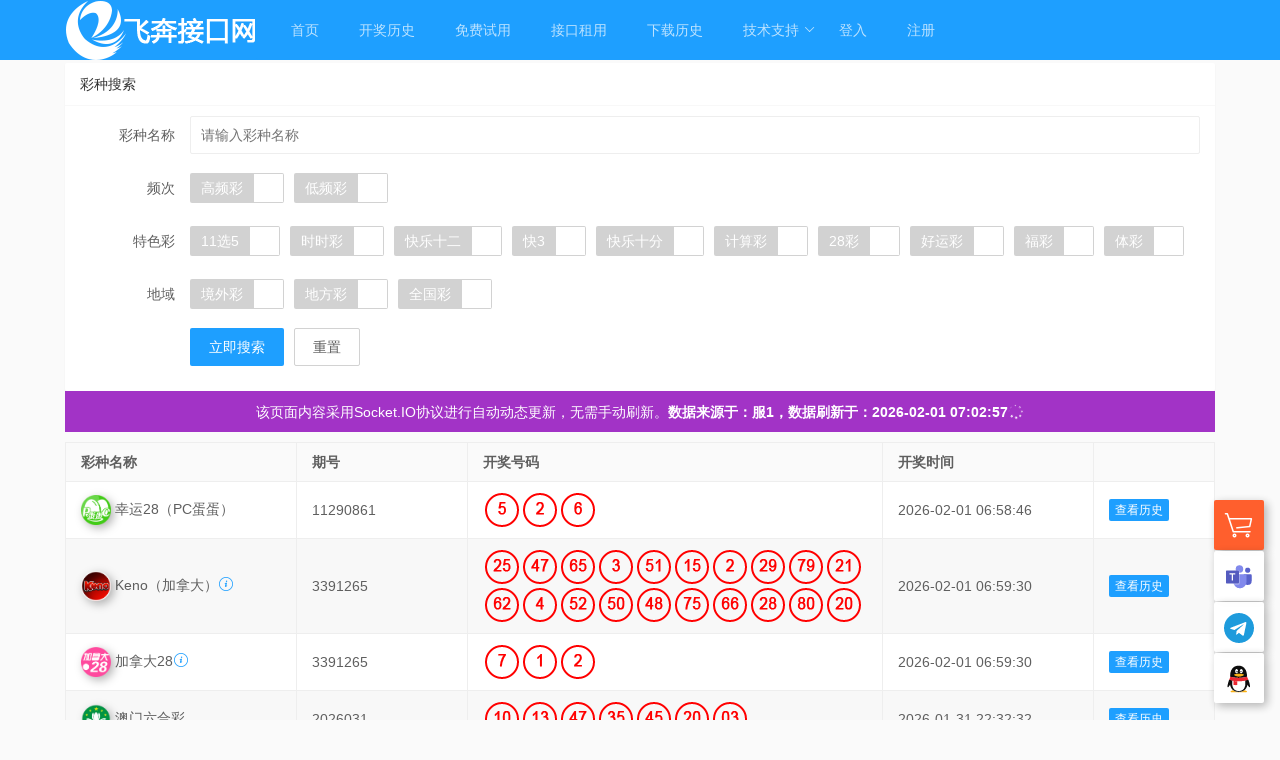

--- FILE ---
content_type: text/html; charset=utf-8
request_url: https://www.goto-api.com/home/history/index.html
body_size: 13526
content:
<!DOCTYPE html><html lang="zh-cn"><head><meta content="text/html;charset=utf-8" http-equiv="Content-Type"><meta content="IE=Edge,chrome=1" http-equiv="X-UA-Compatible"><meta content="width=device-width,initial-scale=1.0,minimum-scale=1.0,maximum-scale=1.0,user-scalable=no" name="viewport"><title>飞奔接口网 - 开奖历史-第1页</title><meta content="开奖历史-第1页" name="x-title"><meta content="澳洲幸运5,澳洲幸运10,台湾宾果,台湾宾果28,河内分分彩,河内5分彩,北京赛车,北京PK10,重庆时时彩" name="keywords"><meta content="全国、境外彩票开奖历史记录。开奖结果查询。走势图分析。" name="description"><meta content="飞奔接口网 - 开奖历史-第1页" property="og:title"><meta content="全国、境外彩票开奖历史记录。开奖结果查询。走势图分析。" property="og:description"><meta content="product" property="og:type"><meta content="https://www.goto-api.com/history.html" property="og:url"><meta content="飞奔接口网" property="og:site_name"><meta content="" name="csrf-token"><script>(function(i,s,o,g,r,a,m){i['AfsAnalyticsObject']=r;i[r]=i[r]||function(){(i[r].q=i[r].q||[]).push(arguments)},i[r].l=1*new Date();a=s.createElement(o),m=s.getElementsByTagName(o)[0];a.async=1;a.src=g;m.parentNode.insertBefore(a,m)})(window,document,'script','//code.afsanalytics.com/js2/analytics.js','aa');aa('create', '00733180','auto');aa('set', 'autotrack', 'on');aa('set', 'autotrack.iframe', 'dataset');aa('send', 'pageview');</script><base href="https://www.goto-api.com"><script>window.layui||document.write(unescape("%3Clink rel='stylesheet' href='//unpkg.com/layui@2.13.3/dist/css/layui.css' /%3E%3Cscript src='//unpkg.com/layui@2.13.3/dist/layui.js' %3E%3C/script%3E"))</script><script>window.layui||document.write(unescape("%3Clink rel='stylesheet' href='//cdnjs.cloudflare.com/ajax/libs/layui/2.13.3/css/layui.min.css' /%3E%3Cscript src='//cdnjs.cloudflare.com/ajax/libs/layui/2.13.3/layui.min.js' %3E%3C/script%3E"))</script><script>window.layui||document.write(unescape("%3Clink rel='stylesheet' href='//cdn.jsdelivr.net/npm/layui@2.13.3/dist/css/layui.min.css' /%3E%3Cscript src='//cdn.jsdelivr.net/npm/layui@2.13.3/dist/layui.min.js' %3E%3C/script%3E"))</script><script>window.layui||document.write(unescape("%3Clink rel='stylesheet' href='//www.layuicdn.com/layui-v2.13.3/css/layui.css' /%3E%3Cscript src='//www.layuicdn.com/layui-v2.13.3/layui.js' %3E%3C/script%3E"))</script><script>window.layui||document.write(unescape("%3Clink rel='stylesheet' href='//cdn.bootcdn.net/ajax/libs/layui/2.13.3/css/layui.min.css' /%3E%3Cscript src='//cdn.bootcdn.net/ajax/libs/layui/2.13.3/layui.min.js' %3E%3C/script%3E"))</script><script>window.layui||document.write(unescape("%3Clink rel='stylesheet' href='/static/plugs/layui/css/layui.css' /%3E%3Cscript src='/static/plugs/layui/layui.js' %3E%3C/script%3E"))</script><!--[if lt IE 9]><script>typeof html5==='object'||document.write(unescape("%3Cscript src='//cdnjs.cloudflare.com/ajax/libs/html5shiv/3.7.3/html5shiv.min.js' %3E%3C/script%3E%3Cscript src='//cdnjs.cloudflare.com/ajax/libs/respond.js/1.4.2/respond.min.js' %3E%3C/script%3E"))</script><script>typeof html5==='object'||document.write(unescape("%3Cscript src='//cdn.bootcdn.net/ajax/libs/html5shiv/3.7.3/html5shiv.min.js' %3E%3C/script%3E%3Cscript src='//cdn.bootcdn.net/ajax/libs/respond.js/1.4.2/respond.min.js' %3E%3C/script%3E"))</script><script>typeof html5==='object'||document.write(unescape("%3Cscript src='//cdn.staticfile.net/html5shiv/3.7.3/html5shiv.min.js' %3E%3C/script%3E%3Cscript src='//cdn.staticfile.net/respond.js/1.4.2/respond.min.js' %3E%3C/script%3E"))</script><![endif]--><script>window.url=layui.url;window.tree=layui.tree;window.treeTable=layui.treeTable;window.table=layui.table;window.form=layui.form;window.layer=layui.layer;window.laytpl=layui.laytpl;window.laydate=layui.laydate;window.element=layui.element;window.carousel=layui.carousel;window.flow=layui.flow;window.util=layui.util;window.code=layui.code;window.jQuery=window.$=window.jQuery||window.$||layui.$</script><script>window._iconfont_svg_string_1995460||document.write(unescape("%3Clink rel='stylesheet' href='//pic.peiwan.asia/base20260121/iconfont.min.css' /%3E%3Cscript src='//pic.peiwan.asia/base20260121/iconfont.min.js' %3E%3C/script%3E"))</script><script>window._iconfont_svg_string_1995460||document.write(unescape("%3Clink rel='stylesheet' href='/static/base/iconfont.min.css' /%3E%3Cscript src='/static/base/iconfont.min.js' %3E%3C/script%3E"))</script></head><body class="layui-bg-gray"><header><div class="layui-container"><div class="logo fl"><a href="/index.html"><img class="autoImg" src="//pic.peiwan.asia/4b/6560756b677913910f8efbb4b17c04.png?imageslim"></a></div><div class="fr layui-show-xs layui-show-sm layui-show-md layui-hide-lg layui-hide-xl layui-circle show-nav"><i class="iconfont icon-caidan"></i></div><div class="nav fl layui-hide-xs layui-hide-sm layui-hide-md layui-show-lg-inline-block layui-show-xl-inline-block"><ul class="layui-nav layui-bg-blue loginNavUl"><li class="layui-nav-item" data-nav-item="{css:'layui-this',url:['/index.html','/news.html','/news/info/']}"><a href="/index.html" title="飞奔接口网-首页-北京赛车PK10,幸运快艇开奖接口,PC蛋蛋,幸运28,大乐透,台湾宾果28,加拿大28,极速飞艇,飞速赛车,加拿大28开奖API,全国彩票开奖数据API接口,原博易网api,雷电网api,开彩网api,澳领网api,奇趣网api,千彩网api,博乐网api,彩票开奖,数据接口,彩票API">首页</a></li><li class="layui-nav-item" data-nav-item="{css:'layui-this',url:['/history.html','/history/code/']}"><a href="/history.html" title="飞奔接口网-开奖历史-澳洲幸运5,澳洲幸运10,台湾宾果,台湾宾果28,河内分分彩,河内5分彩,北京赛车,北京PK10,重庆时时彩">开奖历史</a></li><li class="layui-nav-item" data-nav-item="layui-this"><a href="/free.html" title="飞奔接口网-开奖历史-彩票api,彩票采集,开奖结果API,api开奖,开奖api,api采集,彩票开奖api,彩票历史,免费彩票API,API接口,免费彩票API接口">免费试用</a></li><li class="layui-nav-item" data-nav-item="layui-this"><a href="/shop.html" title="飞奔接口网-开奖历史-幸运28,PC蛋蛋,加拿大28,加拿大28开奖接口,加拿大28数据接口,幸运时时彩">接口租用</a></li><li class="layui-nav-item" data-nav-item="layui-this"><a href="/download.html" title="飞奔接口网-下载历史-北京赛车PK10,幸运快艇开奖接口,PC蛋蛋,幸运28,极速飞艇,飞速赛车,印尼5分PK10,加拿大28开奖API,印尼分分PK10,飞速时时彩,泰国分分11选5,泰国11选5,加拿大30秒,全国彩票开奖数据API接口">下载历史</a></li><li class="layui-nav-item" data-nav-item="{css:'layui-this',url:['/explain.html','/example.html','/plugs.html','/help.html']}"><a href="javascript:">技术支持</a><dl class="layui-nav-child"><dd><a href="/explain.html">接口说明</a></dd><dd><a href="/example.html">使用案例</a></dd><dd><a href="/plugs.html">插件支持</a></dd><dd><a href="/help.html">帮助中心</a></dd></dl></li><li class="layui-nav-item loginHide" data-nav-item="layui-this"><a href="/login.html" title="飞奔接口网-登入-澳洲幸运5,澳洲幸运10,台湾宾果,台湾宾果28,河内分分彩,河内5分彩,北京赛车,北京PK10,重庆时时彩">登入</a></li><li class="layui-nav-item loginHide" data-nav-item="layui-this"><a href="/register.html" title="飞奔接口网-注册-澳门六合彩,六合彩,新澳门六合彩,香港六合彩,幸运飞艇,SG幸运飞艇">注册</a></li></ul></div></div></header><nav><ul class="layui-nav layui-nav-tree layui-bg-blue layui-hide loginNavUl"><li class="layui-nav-item" data-nav-item="{css:'layui-this',url:['/index.html','/news.html','/news/info/']}"><a href="/index.html" title="飞奔接口网-首页-北京赛车PK10,幸运快艇开奖接口,PC蛋蛋,幸运28,大乐透,台湾宾果28,加拿大28,极速飞艇,飞速赛车,加拿大28开奖API,全国彩票开奖数据API接口,原博易网api,雷电网api,开彩网api,澳领网api,奇趣网api,千彩网api,博乐网api,彩票开奖,数据接口,彩票API">首页</a></li><li class="layui-nav-item" data-nav-item="{css:'layui-this',url:['/history.html','/history/code/']}"><a href="/history.html" title="飞奔接口网-开奖历史-澳洲幸运5,澳洲幸运10,台湾宾果,台湾宾果28,河内分分彩,河内5分彩,北京赛车,北京PK10,重庆时时彩">开奖历史</a></li><li class="layui-nav-item" data-nav-item="layui-this"><a href="/free.html" title="飞奔接口网-免费试用-彩票api,彩票采集,开奖结果API,api开奖,开奖api,api采集,彩票开奖api,彩票历史,免费彩票API,API接口,免费彩票API接口">免费试用</a></li><li class="layui-nav-item" data-nav-item="layui-this"><a href="/shop.html" title="飞奔接口网-接口租用-幸运28,PC蛋蛋,加拿大28,加拿大28开奖接口,加拿大28数据接口,幸运时时彩">接口租用</a></li><li class="layui-nav-item" data-nav-item="layui-this"><a href="/download.html" title="飞奔接口网-下载历史-北京赛车PK10,幸运快艇开奖接口,PC蛋蛋,幸运28,极速飞艇,飞速赛车,印尼5分PK10,加拿大28开奖API,印尼分分PK10,飞速时时彩,泰国分分11选5,泰国11选5,加拿大30秒,全国彩票开奖数据API接口">下载历史</a></li><li class="layui-nav-item" data-nav-item="layui-this"><a href="/explain.html" title="飞奔接口网-接口说明-开奖API,彩票数据服务,彩票开奖信息,开奖期号,彩票API接口,彩票开奖历史,彩票开奖时间,彩票数据API,彩票开奖接口">接口说明</a></li><li class="layui-nav-item" data-nav-item="layui-this"><a href="/example.html" title="飞奔接口网-使用案例-北京赛车PK10,幸运快艇开奖接口,PC蛋蛋,幸运28,极速飞艇,飞速赛车,印尼5分PK10,加拿大28开奖API,印尼分分PK10,飞速时时彩,泰国分分11选5,泰国11选5,加拿大30秒,全国彩票开奖数据API接口">使用案例</a></li><li class="layui-nav-item" data-nav-item="layui-this"><a href="/plugs.html" title="飞奔接口网-插件支持-加拿大28,加拿大28开奖,加拿大28开奖API,加拿大28API接口,加拿大28开奖趋势,加拿大28接口插件,加拿大28数据,加拿大28数据接口,加拿大28走势分析,加拿大28接口API">插件支持</a></li><li class="layui-nav-item" data-nav-item="layui-this"><a href="/help.html" title="飞奔接口网-帮助中心-帮助,help,澳门六合彩,六合彩,新澳门六合彩,香港六合彩,幸运飞艇,SG幸运飞艇,澳洲幸运5,澳洲幸运10,台湾宾果,台湾宾果28,河内分分彩,河内5分彩,北京赛车,北京PK10,重庆时时彩">帮助中心</a></li><li class="layui-nav-item loginHide" data-nav-item="layui-this"><a href="/login.html" title="飞奔接口网-登入-澳洲幸运5,澳洲幸运10,台湾宾果,台湾宾果28,河内分分彩,河内5分彩,北京赛车,北京PK10,重庆时时彩">登入</a></li><li class="layui-nav-item loginHide" data-nav-item="layui-this"><a href="/register.html" title="飞奔接口网-注册-澳门六合彩,六合彩,新澳门六合彩,香港六合彩,幸运飞艇,SG幸运飞艇">注册</a></li></ul></nav><div class="layui-container margin-top-63" data-history='{"type":"history","data":{"query":{"title":"","category":[]},"page":"ZArBmEBOQ0"}}'><div class="layui-row"><div class="layui-card"><div class="layui-card-header">彩种搜索</div><div class="layui-card-body"><form action="" autocomplete="off" class="layui-form" data-form-search=""><div class="layui-form-item"><label class="layui-form-label">彩种名称</label><div class="layui-input-block"><label><input class="layui-input" name="title" placeholder="请输入彩种名称" type="text"></label></div></div><div class="layui-form-item"><label class="layui-form-label">频次</label><div class="layui-input-block"><input lay-skin="tag" name="category[]" title="高频彩" type="checkbox" value="1|3"><input lay-skin="tag" name="category[]" title="低频彩" type="checkbox" value="1|4"></div></div><div class="layui-form-item"><label class="layui-form-label">特色彩</label><div class="layui-input-block"><input lay-skin="tag" name="category[]" title="11选5" type="checkbox" value="5|6"><input lay-skin="tag" name="category[]" title="时时彩" type="checkbox" value="5|7"><input lay-skin="tag" name="category[]" title="快乐十二" type="checkbox" value="5|8"><input lay-skin="tag" name="category[]" title="快3" type="checkbox" value="5|9"><input lay-skin="tag" name="category[]" title="快乐十分" type="checkbox" value="5|10"><input lay-skin="tag" name="category[]" title="计算彩" type="checkbox" value="5|12"><input lay-skin="tag" name="category[]" title="28彩" type="checkbox" value="5|16"><input lay-skin="tag" name="category[]" title="好运彩" type="checkbox" value="5|18"><input lay-skin="tag" name="category[]" title="福彩" type="checkbox" value="5|20"><input lay-skin="tag" name="category[]" title="体彩" type="checkbox" value="5|21"></div></div><div class="layui-form-item"><label class="layui-form-label">地域</label><div class="layui-input-block"><input lay-skin="tag" name="category[]" title="境外彩" type="checkbox" value="11|13"><input lay-skin="tag" name="category[]" title="地方彩" type="checkbox" value="11|14"><input lay-skin="tag" name="category[]" title="全国彩" type="checkbox" value="11|15"></div></div><div class="layui-form-item"><div class="layui-input-block"><button class="layui-btn layui-btn-normal" type="submit">立即搜索</button><button class="layui-btn layui-btn-primary" type="reset">重置</button></div></div></form></div></div></div><div class="layui-row layui-padding-2 layui-bg-purple"><p class="text-center">该页面内容采用Socket.IO协议进行自动动态更新，无需手动刷新。<strong id="text"></strong><i class="layui-icon layui-icon-loading layui-anim layui-anim-rotate layui-anim-loop"></i></p></div><div class="layui-row"><div class="layui-col-xs12 layui-hide-sm layui-hide-xs layui-show-md-block"><table class="layui-table" lay-even=""><thead class="layui-bg-gray"><tr><th width="200">彩种名称</th><th width="140">期号</th><th>开奖号码</th><th width="180">开奖时间</th><th width="90"></th></tr></thead><tbody><tr><td><img class="height-30 shadow" src="//pic.peiwan.asia/91/44d53a475d2ae16c122fa5ab8e1820.png?imageslim">&nbsp;幸运28（PC蛋蛋）</td><td data-expect="">11290858</td><td data-opencode="">OZOr/mnQw/oH9w9dVmTPKVd4Be88hl0F9hceQ/mpYu8zlaTmkpfmAPym7upqEm2BiKn/7/pqk7jrM+KQ7aWqBTr2krzhl+Jb8/uf7nklz1CICnjccWGfZInXt4KYMj/LRrG+oqbjjXQaOesLZYWQY15EOAvSe6y7RliOS8dceFLDZTOGH25uVk6Gl/0+1mfcuBa6i4kw2KEoLWP/Q7Jfn1tcBZNnx6i6Rnq8hWUNtEGVsR7uCmbt0N0eAs920XG1ZJ/nAoMdt0CdbEb2lgc9R29m9C44lDB4uJ/mElwzwxPi4pDLrccan+P5nhL3QQrYfViJzAEPPjwvYox0Z9eJvQ==</td><td data-opentime="">2026-02-01 06:43:46</td><td><a class="layui-btn layui-btn-normal layui-btn-xs" href="/history/code/pcdd.html">查看历史</a></td></tr><tr><td><img class="height-30 shadow" src="//pic.peiwan.asia/ab/19776cb42c0ce76848a2576d3c85e9.png?imageslim">&nbsp;Keno（加拿大）<a href="/lottery/introduce/keno.html" target="_blank" title="Keno介绍"><i class="layui-icon layui-icon-about"></i></a></td><td data-expect="">3391260</td><td data-opencode="">J9el3UMDpKczDW4vnMgKoCUjrJC+PZDIYz54eKf537iiuDAACk14bdc//NG95EkfX3BiM19gaVcpn43qe7e2G9gL/2wPSyqruq9CMk8Ccx9xVhCu6y0EFaend+MGIsx2JrDIBP9Bftsj2WzfSwhnOQphC4WRgwJ578iFC1QDXEjhpCkDM726kFbVzG0z7mdVN8bhslKSVWHq8c+1P+y2yDL/I6aAN2FhVxYIB0HWRyPQjn7nNQAVg7cwvMPnTvmA+p2+YPtVp/QtPCk2NVrk1YQobZQbmfc3xVdyD3hETrg7amk3VGhZmoQOExGyfyG+NayxGiCCZX3AcQPxEpt3TA==</td><td data-opentime="">2026-02-01 06:42:00</td><td><a class="layui-btn layui-btn-normal layui-btn-xs" href="/history/code/keno.html">查看历史</a></td></tr><tr><td><img class="height-30 shadow" src="//pic.peiwan.asia/ae/95fb0667ec92f39e70ca14e664df75.png?imageslim">&nbsp;加拿大28<a href="/lottery/introduce/jnd28.html" target="_blank" title="加拿大28介绍"><i class="layui-icon layui-icon-about"></i></a></td><td data-expect="">3391260</td><td data-opencode="">sgI+0Xt4HgJYSPT8nS2PTMXezT87/YafDG+oQhb06lArySBlDG2RUaEKiSokGQgZT6CkFEWQ3DZQ6ERNzfpRgrIoFgKKceYqTqdioVZFx0yeJGDst+CsdaB7UKPzztndsSuW1JyNNtO1+JjWkIbSgSqXtSaE+zsTK8mzCrTQ9I0aFwo3tbQRSLxB1gMwVlj6diLUyPypEyBan/BX4WtFzcIfYpc8tDvzS9RLWHEdX5zOb2rE1HrNiD/6h2bLXMfBuB4UJSqYYFlBBaA+xsU3vzbzotSIBn1NS4n4exHKFiluCfeSu4+5mGdtM1Mr+c9jeBb5CQ3RUP5ebqNOLnUVrw==</td><td data-opentime="">2026-02-01 06:42:00</td><td><a class="layui-btn layui-btn-normal layui-btn-xs" href="/history/code/jnd28.html">查看历史</a></td></tr><tr><td><img class="height-30 shadow" src="//pic.peiwan.asia/2f/28fb1f5400e48ce61d50da9a610b9b.png?imageslim">&nbsp;澳门六合彩</td><td data-expect="">2026031</td><td data-opencode="">ACpIYkjjGnv1Pn55dKujCqv0YLSi8ELSi27vsL+XwcOUMKbcgZDm6PvL3ZIsADIxu4NQKQ4hghgEAMhl2nXNpG6MbvS8hcI4JhAclw7yHZZ0k7GYMs/3QkTGQxPyLoLaXMeSlci8OsUTSJsLUtSdvnCy33v1jYXgfQWc+DmljVNMvlV2jM6BPk8anYI/scpU9cKA9yhLwU0QxL0rH3Qj8kZVXzIe4HM1/25TCXgt2ILMfoxMAnSBoN/ChOARCRGtOhhmd0K06/P/6fL4IscqRf+H4eWOoYQouk4ef5vNfJi9+DTbMAWmId4esOcBeoOydH2dOZQIST/B9YUkZw4ovA==</td><td data-opentime="">2026-01-31 22:32:32</td><td><a class="layui-btn layui-btn-normal layui-btn-xs" href="/history/code/amlhc.html">查看历史</a></td></tr><tr><td><img class="height-30 shadow" src="//pic.peiwan.asia/2f/28fb1f5400e48ce61d50da9a610b9b.png?imageslim">&nbsp;新澳门六合彩</td><td data-expect="">2026031</td><td data-opencode="">qqu5UdM2lBGCzcg0x+g3S2WQwLrctYYLYd3eRlP2vIne2ph+jqrG0FVejK1HwtINquwvQ1bcIaQxi3SqWicu/2orRYf7C3SF48T7ExDwboJCGhHjvJ7Sgh1EXMI5Vx6DPwUuONa3ZsAjV2si53a5vHUTgjdeFwYzVWq6ckVhigt37xMJrXwcTRmEvnYww2V8YvfI5VuT3SvS4YerjUn6pmVAMp1Cbx1nR5fr94SCW4mP7F/1Zw/ZEQXvT9S6FBOYQ7M7ow3dDu/ruxX1EdqJCfODUyGZIpekEseEcP7VYvvpTGrJU1PLUNUFGmYPa3SY7AffgGZs2sEuq8O68SQLwg==</td><td data-opentime="">2026-01-31 21:35:42</td><td><a class="layui-btn layui-btn-normal layui-btn-xs" href="/history/code/amlhc2.html">查看历史</a></td></tr><tr><td><img class="height-30 shadow" src="//pic.peiwan.asia/2f/28fb1f5400e48ce61d50da9a610b9b.png?imageslim">&nbsp;澳门六合彩3分</td><td data-expect="">20260201136</td><td data-opencode="">CB22ZmJeiBNeHoewrN6+Ly8U5J4bQKvplHYzGl7+YDh9eMAntS2Xv0emqkWtaN14Qs4eKHfbeckNHRx8/UUxDHq7oDVTRPHs4pz867bnINDtYLRpG7pcMCMVfm/R7dXhScmwBIxe1JrAXaASBYT7DoEMqeCid8lplkmpl2k1o0N6E+mRNZl/vWArpeETSUAwnP9mtmpniH+k4xwDN+x1ZJ22CXFyUY1L3z5juv51gOl6FtoWd2F/ukvDHAHjiyHIu6ULR0f7hj3mNa8wEfGIsAJq85mB9gCohjGAr0f0b8GFxTueqnGW0y2UTEIsqIsaHwofhoEICg7tgR7K21rG4g==</td><td data-opentime="">2026-02-01 06:45:00</td><td><a class="layui-btn layui-btn-normal layui-btn-xs" href="/history/code/amlhc3.html">查看历史</a></td></tr><tr><td><img class="height-30 shadow" src="//pic.peiwan.asia/be/092350cab296576095b0694cf8d0a5.png?imageslim">&nbsp;香港六合彩<a href="/lottery/introduce/hk6.html" target="_blank" title="香港六合彩介绍"><i class="layui-icon layui-icon-about"></i></a></td><td data-expect="">2026013</td><td data-opencode="">zjcZnGqdPXDib9gOikCooKlN9QCG0bnQYBdZ9vqOJIFtEQ0/4w9cZisYajhDLoAVaho87NTys9lLkg/ymMlZ6ll7z9ZK1Gfsq/AZgtidI1dVoi7czW9ODHodNkrb1cTqQX9b9RCjc/YqveUPaQLz4g9qOJtgvY40MfxUhTtihT07Wkn23vADI2uGR8qmAHquIHrYiprBsZ5wu9fVKtdzbi19SbwqCvuX34+biuYtaGRHffO75rLvhKutkTDqp34SpWM+9921vdx2qPIiNpAN8u49JVI2KkJC8IuJDu/2KOCjA8t5DtnLZmSJEriNnaYcpVB/J+edJUZyZiWFoHPrDQ==</td><td data-opentime="">2026-01-31 21:15:00</td><td><a class="layui-btn layui-btn-normal layui-btn-xs" href="/history/code/hk6.html">查看历史</a></td></tr><tr><td><img class="height-30 shadow" src="//pic.peiwan.asia/f2/60c97c71786318ecff0f616d60f30a.png?imageslim">&nbsp;幸运飞艇<a href="/lottery/introduce/mlaft.html" target="_blank" title="幸运飞艇介绍"><i class="layui-icon layui-icon-about"></i></a></td><td data-expect="">20260131180</td><td data-opencode="">FfxmeQC1FsDtVaY95Wb2RGQbxiGfq0U4VJymWvYlth32+lMoK/Fmw9WkwFY7/320MBqOntrorQfxd7mV6bqqP7T7XLPEW9hoZHgaXzopYRnWSHgGcDZ8MI3Wp6Vin9ZOU2jCRR7T2ey/B/RvtMAgWjzL/foQibleSGd3i6mF9y8AumBL58VKTumdF3tnvRAObORuOIcBMMr5jQqB8fXiW8oZyggZ4H99LoWKnddAWnoG9vtdZfjFBj5tBHWqhrcUufTojb8LDGDU4ZEbkM0XhHYXhN851h+ZKVIk0kd7c2jQqHwlkF/Hjaf6hw72iOmsAbHy2HwJdLWErWk9NJI/mA==</td><td data-opentime="">2026-02-01 04:04:07</td><td><a class="layui-btn layui-btn-normal layui-btn-xs" href="/history/code/mlaft.html">查看历史</a></td></tr><tr><td><img class="height-30 shadow" src="//pic.peiwan.asia/70/036785f868f9526c814dc99952597b.png?imageslim">&nbsp;澳洲幸运5</td><td data-expect="">51285658</td><td data-opencode="">J/4/b1Xf3lNwI6SWsFXUs5qdyP8u7Z1Ztz2MgIAl6DRKUzIAzEsmtzNjWKZJDbCoeouX/N9hEMDnQGkbRKyewiVK98aNzNjytut6owS6PneJpopm6y+qoEVvpGhb3Q0w7eTkD4ZdD+mZx2nvntKQ1mdPhCQvtxZKxQDvb+cTMDRPGC33fT7NMNyia5pGt8iTo8p4q5waYs/hhNkYftZ9+WEorEmyx+kSA87pnlgqX5/mBPp1bsDtpR707j4sLvrhHzF9oqv3300eJQV//RvIESRsyFFpYWh6ffM6ELxKcrpkS6KFMYUv1xvPD/dvPFrVCz40Rl23F0ngaxVaGExajQ==</td><td data-opentime="">2026-02-01 06:43:40</td><td><a class="layui-btn layui-btn-normal layui-btn-xs" href="/history/code/gzxy5.html">查看历史</a></td></tr><tr><td><img class="height-30 shadow" src="//pic.peiwan.asia/70/036785f868f9526c814dc99952597b.png">&nbsp;澳洲幸运8</td><td data-expect="">31327458</td><td data-opencode="">qCPP0A1qTA8S77k4LWp+dWGf5VcoxFx0IAO4OAo+n/A+BkpDz5TgYMQiPL4x0ozXVZy6OAU7ULbECU9e8QXjjiYvjlbgSePLE/8s4+J2Y5EqeXR7ftmemil+LAxs7Ndcd+PJjzAfrV2snQRGWGwUYhnBCNaNszul6Fy1FGeTJgYjNggXZabJyK5nGlm34uA6hDooR4u1zxpzH8YN9NoOx6Pznrm5CX1oY0bZp6H+N5Fh9IzZ86B2S5f/To7VNMlWiBl86oTcq3PyKmoXRELa9UAONuCcyQp/zEop2fkQtba2WA4MvwWjNtoh4db8QvtX9OpCQJnPM7wHTJw+utt0iA==</td><td data-opentime="">2026-02-01 06:44:14</td><td><a class="layui-btn layui-btn-normal layui-btn-xs" href="/history/code/gzxy8.html">查看历史</a></td></tr><tr><td><img class="height-30 shadow" src="//pic.peiwan.asia/70/036785f868f9526c814dc99952597b.png?imageslim">&nbsp;澳洲幸运10</td><td data-expect="">21294558</td><td data-opencode="">P0nE8/UahmhHQQZo02YYL9K5QIf0xnOQ+b9+wV8Db0f4dBu2rXP51j/0iUfLBXKd51B0ktLweVLMhuPVb+Iwn33FvVFHiVXxIIgk9qMZgyQXRnYxrAJoRcmf2nWyVw1/gIqBMlWH7kD/VKN0/7ZnsSMmdho3yM7qd1qIAPwHf4R/TDRW3Ah1roXHO9fpaKMwaS1y0A0Euynk+9XefuGHKquKrb55Mj93R4ViSoaXMLD901eVteja6UD7qF4ybWgnbUuf1P2nCNJ8D5F640G5I0bC4FgkrlHGSRq6D8nmLv6ZWrzEm4bxO4MTGl1kAVe/nc0gkMq0B0+L07xZy4seZg==</td><td data-opentime="">2026-02-01 06:43:40</td><td><a class="layui-btn layui-btn-normal layui-btn-xs" href="/history/code/gzxy10.html">查看历史</a></td></tr><tr><td><img class="height-30 shadow" src="//pic.peiwan.asia/70/036785f868f9526c814dc99952597b.png">&nbsp;澳洲幸运20</td><td data-expect="">11290858</td><td data-opencode="">WJte6DmQVVPB14wkWy4LUiMMXhB9VshS8KeF8gNcLBitGpoZpQ06UkLSiX9It7ziXzZc1Doa4i/WV2JoSCf5S8CuREMCnqQvz54kq7rpFIe1Dn+ME20Jq45kWT0tDxPEi3kdhHAfoK4DFzrzp/uKAbOC1fyqXPa8vhqJ7eKfeXDQe+su2A+kAiUmQm4HPI2/+tOYPMd0N/D+J7mzUDcrSYlsLgpsi3dzmIW1AcVKZ6Oh201UORYy1q6O3mGeugw5PhZoRu772e+RvG9pXxqNUaS1ytzrTmzHpnKLg3oVIiqz74/xeYekUiIuxQ9b/lNi/PQnJfJJdK0+al1/a3hZzQ==</td><td data-opentime="">2026-02-01 06:44:14</td><td><a class="layui-btn layui-btn-normal layui-btn-xs" href="/history/code/gzxy20.html">查看历史</a></td></tr><tr><td><img class="height-30 shadow" src="//pic.peiwan.asia/54/75c31c4798d57da51b5fdf19ecbc25.png?imageslim">&nbsp;台湾宾果（Bingo）<a href="/lottery/introduce/twbg.html" target="_blank" title="台湾宾果介绍"><i class="layui-icon layui-icon-about"></i></a></td><td data-expect="">115006293</td><td data-opencode="">icjCvhdDEtfaSHc74GoAgiw8nuPF/i5xZkuQKKDKO+FnC8cgmDM/ZIG9z5znfc/3XbScrpelcoH8j9sdnjfJoUpXzkbOYkUM5KYPnIEgxyo0EZIVdGUPWicvYTjBiTWm+vrTHzWMRK0eRMN/AhVK5D4alx7dZ3DPZa+3DRzE49/SlNzHNXGD8v3uSPeuGcvAezOoZcqMzZqYPOEuNX05LvIVkbdgtV6zbqQKBKLf06GEucKOWMqSiUw3UBHmp5DEYd+P05X3La1TDlMZme0cEkZT7EtCR0JxXxpHk2Usm6AxT/8I6xqeLIuWA1cX4wgev6oy/cp7iOZJAZplwNFmHw==</td><td data-opentime="">2026-01-31 23:57:10</td><td><a class="layui-btn layui-btn-normal layui-btn-xs" href="/history/code/twbg.html">查看历史</a></td></tr><tr><td><img class="height-30 shadow" src="//pic.peiwan.asia/54/75c31c4798d57da51b5fdf19ecbc25.png?imageslim">&nbsp;台湾宾果28<a href="/lottery/introduce/twbg28.html" target="_blank" title="台湾宾果28介绍"><i class="layui-icon layui-icon-about"></i></a></td><td data-expect="">115006293</td><td data-opencode="">q2485oqr0DG029OH3nZ/FXr1ACsExAffX1pA/MLzTI25QNmDafFNXzLzQR3CCeDPPxUNcWsAiPhimU3AagkVwH4YAmN6p/kaGeoC7Y7zAQ+BjvBhn9zpRuo2IAQJomj5XZAvtayWzeU5M0Y/4HD069TnQzqGDVy4uEoYejYGm64/xsaHw2yddWiWEhsFW5oXVzMUcB18N1uha5/KHSp7PW6ehg2eEJFkDSBnYR4rJsvo7UowTs56tdt39rSGRzH5g/dP6wATp9LdntiEkGeI5aJDm4m0GqYbn7FunynM79hCUxaxRqdg7zXFpfsknIFTCnTlSxvmAhS3y9pDthrGxw==</td><td data-opentime="">2026-01-31 23:57:10</td><td><a class="layui-btn layui-btn-normal layui-btn-xs" href="/history/code/twbg28.html">查看历史</a></td></tr><tr><td><img class="height-30 shadow" src="//pic.peiwan.asia/54/75c31c4798d57da51b5fdf19ecbc25.png?imageslim">&nbsp;台湾宾果28西<a href="/lottery/introduce/twbg28x.html" target="_blank" title="台湾宾果28西介绍"><i class="layui-icon layui-icon-about"></i></a></td><td data-expect="">115006293</td><td data-opencode="">TKojKs484FNEU0fzgNQza4WiUYLiN3xhKnTWaMOcp2PfjDz2FFF6eNpelUGW3Hzbt6Lyhdl+exIpEX1QwmeXw4LioHalKcqp8m5f067SXiu8mgPqACNbBqwBo/Xs+NJklO7fgamVEOLm+K1krCTrgDJ3b9tNrvEi6cI2cfHh8tmLyZxqqvvpt6vmDkuq9yJIJzdmob1rH56EtXn5cdnewp9p43PUiQaMDdEJdToeIjbbAMiixHNFiKhQTmHoVTinsOLNrv1RKHDpCRm/X1kezmGKfLlUapTXRa645+jDfWcj25FALf6z6Xv33lla0hqR244xGEVeMImACLNYLPp0Kg==</td><td data-opentime="">2026-01-31 23:57:10</td><td><a class="layui-btn layui-btn-normal layui-btn-xs" href="/history/code/twbg28x.html">查看历史</a></td></tr><tr><td><img class="height-30 shadow" src="//pic.peiwan.asia/6d/2bf4b3966000b42d7c8e6957d04121.png">&nbsp;奇趣分分彩</td><td data-expect="">202602010404</td><td data-opencode="">S2T3XKs1ahVusYxWMW56axiYxJFoING9cxzOGQfZ7YK+/Ox3pQ3nAppOELfxAYNZQMistcmyHnqtu5YXAlenIPWrzqhPpPuDi/bVlGY3JfJlVuVhWrhx1yujwDgfCa1aCHPH2t3hrjzOSze4UMZrQ+VNc3gofFCv+QW3DFszs7HF1NFvmv8AoABwjW4BIAX5EzDyU/0FXCTDwYaPpHKNSF5MM6p0aOdY0q+5L263+VyemkUwgEqTGkX7RT4w+URMjlalb7Pt29qYUQMVdSDffgdngE91tIZ3MPEWWFGPdHOX9OBJLs4WtKWxYfGpMdhQtmok1GeNbZYoJxZVXmORAg==</td><td data-opentime="">2026-02-01 06:44:05</td><td><a class="layui-btn layui-btn-normal layui-btn-xs" href="/history/code/qiqffc.html">查看历史</a></td></tr><tr><td><img class="height-30 shadow" src="//pic.peiwan.asia/d5/59f403792f64e5c2e6edfcbe468706.png?imageslim">&nbsp;北京赛车PK10<a href="/lottery/introduce/bjpk10.html" target="_blank" title="北京赛车PK10介绍"><i class="layui-icon layui-icon-about"></i></a></td><td data-expect="">835915</td><td data-opencode="">tBEAnk0/QcIXYXaaselcVIiv6xf4Huu1SjxGxXLAkVd6dRRAbhsRDDtELhULqW7H3rU4JS+ZfxNePXMBykB1MTMrQnDSXNvxAxCxxksQYY/[base64]</td><td data-opentime="">2026-01-31 23:50:00</td><td><a class="layui-btn layui-btn-normal layui-btn-xs" href="/history/code/bjpk10.html">查看历史</a></td></tr><tr><td><img class="height-30 shadow" src="//pic.peiwan.asia/23/8e3eb169fcc33013f584b2bdaf84b9.png?imageslim">&nbsp;SG飞艇</td><td data-expect="">20260201081</td><td data-opencode="">PWP+uxqccX1b24Af3b1wk3Oruq/1JH//QSDfrtHx+NY9lbEmOAYCmhUHkSX5FM0yQso8q7L4H/CBcXwvTPbK/dc9fIAkHR1FCzFaVLvRhmUrBwUhp++ZKuHOzXq2W0iRao4ZEnWZVBBOJBu+cnYOzEyJb4Fy3h87T6ISpYS+5NXvKk/KRqx2LvCiCidwqh0V+Pbj+e9OXqO/iRsYjE2dvt01JcpWCD9IhoEO6Tq8X+DvzE1QCPXG7BK9Gp9y6j6qFtq1vgHAEpR5p14rYOWvdsTPqFrSQ8koreEsPeNLZkxyGIKQg2B3oTh4k1V3NwydR0ORCMIFOdXKiPHEC5/ZmA==</td><td data-opentime="">2026-02-01 06:45:00</td><td><a class="layui-btn layui-btn-normal layui-btn-xs" href="/history/code/sgft.html">查看历史</a></td></tr><tr><td><img class="height-30 shadow" src="//pic.peiwan.asia/ab/98167ba9b0705ee1c3b79acf97b21f.png">&nbsp;极速赛车</td><td data-expect="">33894548</td><td data-opencode="">fL0hJmKg+dc0jhDuSN58XxAddXLweVKMdVskzYiRltjL62qmZ3bjRohS3HdkRg/qLWa4AWC8+BBNHJeQnDfPlaHw2R0sVExLa1KZXDaG8uQbIDrEZ9K3abTGosaoVp6qFdm2bktGF+PJsB2Ey+RYUkZwSUDZyJK/5KiNWNq71tZoBFAu9mywJZikmkPh/csGG2f6NuggAug1pYq3ILDNCu6IsoT/dNiq+ZDTuSBKikgo/Rz7BnalhQMOVQ9THusRF2xlOULOdums8dLDqTMqPyndkPULCIulotfCc8h7CiSfrR+sD2m8cHnqzJSCMJdfW2BZE+cpBObDhqRIyRaHuA==</td><td data-opentime="">2026-02-01 06:44:15</td><td><a class="layui-btn layui-btn-normal layui-btn-xs" href="/history/code/jssc.html">查看历史</a></td></tr><tr><td><img class="height-30 shadow" src="//pic.peiwan.asia/a0/73a3f44913a40947119ce82aa99e6e.png">&nbsp;极速时时彩</td><td data-expect="">13863812</td><td data-opencode="">f4hA5Y1Szb5x/cWnGrHN5piXZnsnSYQMZjw1eUr6KyFVlEnK9bqm53hMdZy2cU2fFEg4B7IxWf4g4Eqnrn+Pig2NUl17gjl27DZvbC8zBjVmqgCzjCiwaoC5M17318eRPmGJ9E3N14tf24eSAb+EpSgm1hHdrlQzvbxc9liwttk1qisZ4mIqSdtEEsoXPICWlnCajp/Gh3nM+UgHKfTK+bqA4oB/W2YlGKFK3WlfPE+53WGP41n1tPYnU0Cbt/NJ2vA8Sy2bSxXAwDx11kwYoKP02toNs0lsLB6xhYZFy7R/mlHWACfTf6ubY7dmZkQxSiZrGbamJ2dYa4JT1aexdQ==</td><td data-opentime="">2026-02-01 06:44:16</td><td><a class="layui-btn layui-btn-normal layui-btn-xs" href="/history/code/jsssc.html">查看历史</a></td></tr></tbody></table></div><div class="layui-hide-md layui-show-sm-block layui-col-space10 margin-top-10" data-div=""><a class="layui-col-xs12" href="/history/code/pcdd.html"><div class="layui-card layui-clear" data-opencode-div=""><div class="layui-card-header"><h3>幸运28<small class="layui-font-gray">&nbsp;&nbsp;&nbsp;&nbsp;<span class="layui-font-red" data-expect="">11290858</span>期</small></h3></div><div class="layui-card-body"><div data-opencodeen="">OZOr/mnQw/oH9w9dVmTPKVd4Be88hl0F9hceQ/mpYu8zlaTmkpfmAPym7upqEm2BiKn/7/pqk7jrM+KQ7aWqBTr2krzhl+Jb8/uf7nklz1CICnjccWGfZInXt4KYMj/LRrG+oqbjjXQaOesLZYWQY15EOAvSe6y7RliOS8dceFLDZTOGH25uVk6Gl/0+1mfcuBa6i4kw2KEoLWP/Q7Jfn1tcBZNnx6i6Rnq8hWUNtEGVsR7uCmbt0N0eAs920XG1ZJ/nAoMdt0CdbEb2lgc9R29m9C44lDB4uJ/mElwzwxPi4pDLrccan+P5nhL3QQrYfViJzAEPPjwvYox0Z9eJvQ==</div><div class="layui-font-gray">开奖时间：<span data-opentime="">2026-02-01 06:43:46</span></div></div></div></a><a class="layui-col-xs12" href="/history/code/keno.html"><div class="layui-card layui-clear" data-opencode-div=""><div class="layui-card-header"><h3>Keno<small class="layui-font-gray">&nbsp;&nbsp;&nbsp;&nbsp;<span class="layui-font-red" data-expect="">3391260</span>期</small></h3></div><div class="layui-card-body"><div data-opencodeen="">J9el3UMDpKczDW4vnMgKoCUjrJC+PZDIYz54eKf537iiuDAACk14bdc//NG95EkfX3BiM19gaVcpn43qe7e2G9gL/2wPSyqruq9CMk8Ccx9xVhCu6y0EFaend+MGIsx2JrDIBP9Bftsj2WzfSwhnOQphC4WRgwJ578iFC1QDXEjhpCkDM726kFbVzG0z7mdVN8bhslKSVWHq8c+1P+y2yDL/I6aAN2FhVxYIB0HWRyPQjn7nNQAVg7cwvMPnTvmA+p2+YPtVp/QtPCk2NVrk1YQobZQbmfc3xVdyD3hETrg7amk3VGhZmoQOExGyfyG+NayxGiCCZX3AcQPxEpt3TA==</div><div class="layui-font-gray">开奖时间：<span data-opentime="">2026-02-01 06:42:00</span></div></div></div></a><a class="layui-col-xs12" href="/history/code/jnd28.html"><div class="layui-card layui-clear" data-opencode-div=""><div class="layui-card-header"><h3>加拿大28<small class="layui-font-gray">&nbsp;&nbsp;&nbsp;&nbsp;<span class="layui-font-red" data-expect="">3391260</span>期</small></h3></div><div class="layui-card-body"><div data-opencodeen="">sgI+0Xt4HgJYSPT8nS2PTMXezT87/YafDG+oQhb06lArySBlDG2RUaEKiSokGQgZT6CkFEWQ3DZQ6ERNzfpRgrIoFgKKceYqTqdioVZFx0yeJGDst+CsdaB7UKPzztndsSuW1JyNNtO1+JjWkIbSgSqXtSaE+zsTK8mzCrTQ9I0aFwo3tbQRSLxB1gMwVlj6diLUyPypEyBan/BX4WtFzcIfYpc8tDvzS9RLWHEdX5zOb2rE1HrNiD/6h2bLXMfBuB4UJSqYYFlBBaA+xsU3vzbzotSIBn1NS4n4exHKFiluCfeSu4+5mGdtM1Mr+c9jeBb5CQ3RUP5ebqNOLnUVrw==</div><div class="layui-font-gray">开奖时间：<span data-opentime="">2026-02-01 06:42:00</span></div></div></div></a><a class="layui-col-xs12" href="/history/code/amlhc.html"><div class="layui-card layui-clear" data-opencode-div=""><div class="layui-card-header"><h3>澳门六合彩<small class="layui-font-gray">&nbsp;&nbsp;&nbsp;&nbsp;<span class="layui-font-red" data-expect="">2026031</span>期</small></h3></div><div class="layui-card-body"><div data-opencodeen="">ACpIYkjjGnv1Pn55dKujCqv0YLSi8ELSi27vsL+XwcOUMKbcgZDm6PvL3ZIsADIxu4NQKQ4hghgEAMhl2nXNpG6MbvS8hcI4JhAclw7yHZZ0k7GYMs/3QkTGQxPyLoLaXMeSlci8OsUTSJsLUtSdvnCy33v1jYXgfQWc+DmljVNMvlV2jM6BPk8anYI/scpU9cKA9yhLwU0QxL0rH3Qj8kZVXzIe4HM1/25TCXgt2ILMfoxMAnSBoN/ChOARCRGtOhhmd0K06/P/6fL4IscqRf+H4eWOoYQouk4ef5vNfJi9+DTbMAWmId4esOcBeoOydH2dOZQIST/B9YUkZw4ovA==</div><div class="layui-font-gray">开奖时间：<span data-opentime="">2026-01-31 22:32:32</span></div></div></div></a><a class="layui-col-xs12" href="/history/code/amlhc2.html"><div class="layui-card layui-clear" data-opencode-div=""><div class="layui-card-header"><h3>新澳门六合彩<small class="layui-font-gray">&nbsp;&nbsp;&nbsp;&nbsp;<span class="layui-font-red" data-expect="">2026031</span>期</small></h3></div><div class="layui-card-body"><div data-opencodeen="">qqu5UdM2lBGCzcg0x+g3S2WQwLrctYYLYd3eRlP2vIne2ph+jqrG0FVejK1HwtINquwvQ1bcIaQxi3SqWicu/2orRYf7C3SF48T7ExDwboJCGhHjvJ7Sgh1EXMI5Vx6DPwUuONa3ZsAjV2si53a5vHUTgjdeFwYzVWq6ckVhigt37xMJrXwcTRmEvnYww2V8YvfI5VuT3SvS4YerjUn6pmVAMp1Cbx1nR5fr94SCW4mP7F/1Zw/ZEQXvT9S6FBOYQ7M7ow3dDu/ruxX1EdqJCfODUyGZIpekEseEcP7VYvvpTGrJU1PLUNUFGmYPa3SY7AffgGZs2sEuq8O68SQLwg==</div><div class="layui-font-gray">开奖时间：<span data-opentime="">2026-01-31 21:35:42</span></div></div></div></a><a class="layui-col-xs12" href="/history/code/amlhc3.html"><div class="layui-card layui-clear" data-opencode-div=""><div class="layui-card-header"><h3>澳门六合彩3分<small class="layui-font-gray">&nbsp;&nbsp;&nbsp;&nbsp;<span class="layui-font-red" data-expect="">20260201136</span>期</small></h3></div><div class="layui-card-body"><div data-opencodeen="">CB22ZmJeiBNeHoewrN6+Ly8U5J4bQKvplHYzGl7+YDh9eMAntS2Xv0emqkWtaN14Qs4eKHfbeckNHRx8/UUxDHq7oDVTRPHs4pz867bnINDtYLRpG7pcMCMVfm/R7dXhScmwBIxe1JrAXaASBYT7DoEMqeCid8lplkmpl2k1o0N6E+mRNZl/vWArpeETSUAwnP9mtmpniH+k4xwDN+x1ZJ22CXFyUY1L3z5juv51gOl6FtoWd2F/ukvDHAHjiyHIu6ULR0f7hj3mNa8wEfGIsAJq85mB9gCohjGAr0f0b8GFxTueqnGW0y2UTEIsqIsaHwofhoEICg7tgR7K21rG4g==</div><div class="layui-font-gray">开奖时间：<span data-opentime="">2026-02-01 06:45:00</span></div></div></div></a><a class="layui-col-xs12" href="/history/code/hk6.html"><div class="layui-card layui-clear" data-opencode-div=""><div class="layui-card-header"><h3>香港六合彩<small class="layui-font-gray">&nbsp;&nbsp;&nbsp;&nbsp;<span class="layui-font-red" data-expect="">2026013</span>期</small></h3></div><div class="layui-card-body"><div data-opencodeen="">zjcZnGqdPXDib9gOikCooKlN9QCG0bnQYBdZ9vqOJIFtEQ0/4w9cZisYajhDLoAVaho87NTys9lLkg/ymMlZ6ll7z9ZK1Gfsq/AZgtidI1dVoi7czW9ODHodNkrb1cTqQX9b9RCjc/YqveUPaQLz4g9qOJtgvY40MfxUhTtihT07Wkn23vADI2uGR8qmAHquIHrYiprBsZ5wu9fVKtdzbi19SbwqCvuX34+biuYtaGRHffO75rLvhKutkTDqp34SpWM+9921vdx2qPIiNpAN8u49JVI2KkJC8IuJDu/2KOCjA8t5DtnLZmSJEriNnaYcpVB/J+edJUZyZiWFoHPrDQ==</div><div class="layui-font-gray">开奖时间：<span data-opentime="">2026-01-31 21:15:00</span></div></div></div></a><a class="layui-col-xs12" href="/history/code/mlaft.html"><div class="layui-card layui-clear" data-opencode-div=""><div class="layui-card-header"><h3>幸运飞艇<small class="layui-font-gray">&nbsp;&nbsp;&nbsp;&nbsp;<span class="layui-font-red" data-expect="">20260131180</span>期</small></h3></div><div class="layui-card-body"><div data-opencodeen="">FfxmeQC1FsDtVaY95Wb2RGQbxiGfq0U4VJymWvYlth32+lMoK/Fmw9WkwFY7/320MBqOntrorQfxd7mV6bqqP7T7XLPEW9hoZHgaXzopYRnWSHgGcDZ8MI3Wp6Vin9ZOU2jCRR7T2ey/B/RvtMAgWjzL/foQibleSGd3i6mF9y8AumBL58VKTumdF3tnvRAObORuOIcBMMr5jQqB8fXiW8oZyggZ4H99LoWKnddAWnoG9vtdZfjFBj5tBHWqhrcUufTojb8LDGDU4ZEbkM0XhHYXhN851h+ZKVIk0kd7c2jQqHwlkF/Hjaf6hw72iOmsAbHy2HwJdLWErWk9NJI/mA==</div><div class="layui-font-gray">开奖时间：<span data-opentime="">2026-02-01 04:04:07</span></div></div></div></a><a class="layui-col-xs12" href="/history/code/gzxy5.html"><div class="layui-card layui-clear" data-opencode-div=""><div class="layui-card-header"><h3>澳洲幸运5<small class="layui-font-gray">&nbsp;&nbsp;&nbsp;&nbsp;<span class="layui-font-red" data-expect="">51285658</span>期</small></h3></div><div class="layui-card-body"><div data-opencodeen="">J/4/b1Xf3lNwI6SWsFXUs5qdyP8u7Z1Ztz2MgIAl6DRKUzIAzEsmtzNjWKZJDbCoeouX/N9hEMDnQGkbRKyewiVK98aNzNjytut6owS6PneJpopm6y+qoEVvpGhb3Q0w7eTkD4ZdD+mZx2nvntKQ1mdPhCQvtxZKxQDvb+cTMDRPGC33fT7NMNyia5pGt8iTo8p4q5waYs/hhNkYftZ9+WEorEmyx+kSA87pnlgqX5/mBPp1bsDtpR707j4sLvrhHzF9oqv3300eJQV//RvIESRsyFFpYWh6ffM6ELxKcrpkS6KFMYUv1xvPD/dvPFrVCz40Rl23F0ngaxVaGExajQ==</div><div class="layui-font-gray">开奖时间：<span data-opentime="">2026-02-01 06:43:40</span></div></div></div></a><a class="layui-col-xs12" href="/history/code/gzxy8.html"><div class="layui-card layui-clear" data-opencode-div=""><div class="layui-card-header"><h3>澳洲幸运8<small class="layui-font-gray">&nbsp;&nbsp;&nbsp;&nbsp;<span class="layui-font-red" data-expect="">31327458</span>期</small></h3></div><div class="layui-card-body"><div data-opencodeen="">qCPP0A1qTA8S77k4LWp+dWGf5VcoxFx0IAO4OAo+n/A+BkpDz5TgYMQiPL4x0ozXVZy6OAU7ULbECU9e8QXjjiYvjlbgSePLE/8s4+J2Y5EqeXR7ftmemil+LAxs7Ndcd+PJjzAfrV2snQRGWGwUYhnBCNaNszul6Fy1FGeTJgYjNggXZabJyK5nGlm34uA6hDooR4u1zxpzH8YN9NoOx6Pznrm5CX1oY0bZp6H+N5Fh9IzZ86B2S5f/To7VNMlWiBl86oTcq3PyKmoXRELa9UAONuCcyQp/zEop2fkQtba2WA4MvwWjNtoh4db8QvtX9OpCQJnPM7wHTJw+utt0iA==</div><div class="layui-font-gray">开奖时间：<span data-opentime="">2026-02-01 06:44:14</span></div></div></div></a><a class="layui-col-xs12" href="/history/code/gzxy10.html"><div class="layui-card layui-clear" data-opencode-div=""><div class="layui-card-header"><h3>澳洲幸运10<small class="layui-font-gray">&nbsp;&nbsp;&nbsp;&nbsp;<span class="layui-font-red" data-expect="">21294558</span>期</small></h3></div><div class="layui-card-body"><div data-opencodeen="">P0nE8/UahmhHQQZo02YYL9K5QIf0xnOQ+b9+wV8Db0f4dBu2rXP51j/0iUfLBXKd51B0ktLweVLMhuPVb+Iwn33FvVFHiVXxIIgk9qMZgyQXRnYxrAJoRcmf2nWyVw1/gIqBMlWH7kD/VKN0/7ZnsSMmdho3yM7qd1qIAPwHf4R/TDRW3Ah1roXHO9fpaKMwaS1y0A0Euynk+9XefuGHKquKrb55Mj93R4ViSoaXMLD901eVteja6UD7qF4ybWgnbUuf1P2nCNJ8D5F640G5I0bC4FgkrlHGSRq6D8nmLv6ZWrzEm4bxO4MTGl1kAVe/nc0gkMq0B0+L07xZy4seZg==</div><div class="layui-font-gray">开奖时间：<span data-opentime="">2026-02-01 06:43:40</span></div></div></div></a><a class="layui-col-xs12" href="/history/code/gzxy20.html"><div class="layui-card layui-clear" data-opencode-div=""><div class="layui-card-header"><h3>澳洲幸运20<small class="layui-font-gray">&nbsp;&nbsp;&nbsp;&nbsp;<span class="layui-font-red" data-expect="">11290858</span>期</small></h3></div><div class="layui-card-body"><div data-opencodeen="">WJte6DmQVVPB14wkWy4LUiMMXhB9VshS8KeF8gNcLBitGpoZpQ06UkLSiX9It7ziXzZc1Doa4i/WV2JoSCf5S8CuREMCnqQvz54kq7rpFIe1Dn+ME20Jq45kWT0tDxPEi3kdhHAfoK4DFzrzp/uKAbOC1fyqXPa8vhqJ7eKfeXDQe+su2A+kAiUmQm4HPI2/+tOYPMd0N/D+J7mzUDcrSYlsLgpsi3dzmIW1AcVKZ6Oh201UORYy1q6O3mGeugw5PhZoRu772e+RvG9pXxqNUaS1ytzrTmzHpnKLg3oVIiqz74/xeYekUiIuxQ9b/lNi/PQnJfJJdK0+al1/a3hZzQ==</div><div class="layui-font-gray">开奖时间：<span data-opentime="">2026-02-01 06:44:14</span></div></div></div></a><a class="layui-col-xs12" href="/history/code/twbg.html"><div class="layui-card layui-clear" data-opencode-div=""><div class="layui-card-header"><h3>台湾宾果<small class="layui-font-gray">&nbsp;&nbsp;&nbsp;&nbsp;<span class="layui-font-red" data-expect="">115006293</span>期</small></h3></div><div class="layui-card-body"><div data-opencodeen="">icjCvhdDEtfaSHc74GoAgiw8nuPF/i5xZkuQKKDKO+FnC8cgmDM/ZIG9z5znfc/3XbScrpelcoH8j9sdnjfJoUpXzkbOYkUM5KYPnIEgxyo0EZIVdGUPWicvYTjBiTWm+vrTHzWMRK0eRMN/AhVK5D4alx7dZ3DPZa+3DRzE49/SlNzHNXGD8v3uSPeuGcvAezOoZcqMzZqYPOEuNX05LvIVkbdgtV6zbqQKBKLf06GEucKOWMqSiUw3UBHmp5DEYd+P05X3La1TDlMZme0cEkZT7EtCR0JxXxpHk2Usm6AxT/8I6xqeLIuWA1cX4wgev6oy/cp7iOZJAZplwNFmHw==</div><div class="layui-font-gray">开奖时间：<span data-opentime="">2026-01-31 23:57:10</span></div></div></div></a><a class="layui-col-xs12" href="/history/code/twbg28.html"><div class="layui-card layui-clear" data-opencode-div=""><div class="layui-card-header"><h3>台湾宾果28<small class="layui-font-gray">&nbsp;&nbsp;&nbsp;&nbsp;<span class="layui-font-red" data-expect="">115006293</span>期</small></h3></div><div class="layui-card-body"><div data-opencodeen="">q2485oqr0DG029OH3nZ/FXr1ACsExAffX1pA/MLzTI25QNmDafFNXzLzQR3CCeDPPxUNcWsAiPhimU3AagkVwH4YAmN6p/kaGeoC7Y7zAQ+BjvBhn9zpRuo2IAQJomj5XZAvtayWzeU5M0Y/4HD069TnQzqGDVy4uEoYejYGm64/xsaHw2yddWiWEhsFW5oXVzMUcB18N1uha5/KHSp7PW6ehg2eEJFkDSBnYR4rJsvo7UowTs56tdt39rSGRzH5g/dP6wATp9LdntiEkGeI5aJDm4m0GqYbn7FunynM79hCUxaxRqdg7zXFpfsknIFTCnTlSxvmAhS3y9pDthrGxw==</div><div class="layui-font-gray">开奖时间：<span data-opentime="">2026-01-31 23:57:10</span></div></div></div></a><a class="layui-col-xs12" href="/history/code/twbg28x.html"><div class="layui-card layui-clear" data-opencode-div=""><div class="layui-card-header"><h3>台湾宾果28西<small class="layui-font-gray">&nbsp;&nbsp;&nbsp;&nbsp;<span class="layui-font-red" data-expect="">115006293</span>期</small></h3></div><div class="layui-card-body"><div data-opencodeen="">TKojKs484FNEU0fzgNQza4WiUYLiN3xhKnTWaMOcp2PfjDz2FFF6eNpelUGW3Hzbt6Lyhdl+exIpEX1QwmeXw4LioHalKcqp8m5f067SXiu8mgPqACNbBqwBo/Xs+NJklO7fgamVEOLm+K1krCTrgDJ3b9tNrvEi6cI2cfHh8tmLyZxqqvvpt6vmDkuq9yJIJzdmob1rH56EtXn5cdnewp9p43PUiQaMDdEJdToeIjbbAMiixHNFiKhQTmHoVTinsOLNrv1RKHDpCRm/X1kezmGKfLlUapTXRa645+jDfWcj25FALf6z6Xv33lla0hqR244xGEVeMImACLNYLPp0Kg==</div><div class="layui-font-gray">开奖时间：<span data-opentime="">2026-01-31 23:57:10</span></div></div></div></a><a class="layui-col-xs12" href="/history/code/qiqffc.html"><div class="layui-card layui-clear" data-opencode-div=""><div class="layui-card-header"><h3>奇趣分分彩<small class="layui-font-gray">&nbsp;&nbsp;&nbsp;&nbsp;<span class="layui-font-red" data-expect="">202602010404</span>期</small></h3></div><div class="layui-card-body"><div data-opencodeen="">S2T3XKs1ahVusYxWMW56axiYxJFoING9cxzOGQfZ7YK+/Ox3pQ3nAppOELfxAYNZQMistcmyHnqtu5YXAlenIPWrzqhPpPuDi/bVlGY3JfJlVuVhWrhx1yujwDgfCa1aCHPH2t3hrjzOSze4UMZrQ+VNc3gofFCv+QW3DFszs7HF1NFvmv8AoABwjW4BIAX5EzDyU/0FXCTDwYaPpHKNSF5MM6p0aOdY0q+5L263+VyemkUwgEqTGkX7RT4w+URMjlalb7Pt29qYUQMVdSDffgdngE91tIZ3MPEWWFGPdHOX9OBJLs4WtKWxYfGpMdhQtmok1GeNbZYoJxZVXmORAg==</div><div class="layui-font-gray">开奖时间：<span data-opentime="">2026-02-01 06:44:05</span></div></div></div></a><a class="layui-col-xs12" href="/history/code/bjpk10.html"><div class="layui-card layui-clear" data-opencode-div=""><div class="layui-card-header"><h3>北京赛车PK10<small class="layui-font-gray">&nbsp;&nbsp;&nbsp;&nbsp;<span class="layui-font-red" data-expect="">835915</span>期</small></h3></div><div class="layui-card-body"><div data-opencodeen="">tBEAnk0/QcIXYXaaselcVIiv6xf4Huu1SjxGxXLAkVd6dRRAbhsRDDtELhULqW7H3rU4JS+ZfxNePXMBykB1MTMrQnDSXNvxAxCxxksQYY/[base64]</div><div class="layui-font-gray">开奖时间：<span data-opentime="">2026-01-31 23:50:00</span></div></div></div></a><a class="layui-col-xs12" href="/history/code/sgft.html"><div class="layui-card layui-clear" data-opencode-div=""><div class="layui-card-header"><h3>SG飞艇<small class="layui-font-gray">&nbsp;&nbsp;&nbsp;&nbsp;<span class="layui-font-red" data-expect="">20260201081</span>期</small></h3></div><div class="layui-card-body"><div data-opencodeen="">PWP+uxqccX1b24Af3b1wk3Oruq/1JH//QSDfrtHx+NY9lbEmOAYCmhUHkSX5FM0yQso8q7L4H/CBcXwvTPbK/dc9fIAkHR1FCzFaVLvRhmUrBwUhp++ZKuHOzXq2W0iRao4ZEnWZVBBOJBu+cnYOzEyJb4Fy3h87T6ISpYS+5NXvKk/KRqx2LvCiCidwqh0V+Pbj+e9OXqO/iRsYjE2dvt01JcpWCD9IhoEO6Tq8X+DvzE1QCPXG7BK9Gp9y6j6qFtq1vgHAEpR5p14rYOWvdsTPqFrSQ8koreEsPeNLZkxyGIKQg2B3oTh4k1V3NwydR0ORCMIFOdXKiPHEC5/ZmA==</div><div class="layui-font-gray">开奖时间：<span data-opentime="">2026-02-01 06:45:00</span></div></div></div></a><a class="layui-col-xs12" href="/history/code/jssc.html"><div class="layui-card layui-clear" data-opencode-div=""><div class="layui-card-header"><h3>极速赛车<small class="layui-font-gray">&nbsp;&nbsp;&nbsp;&nbsp;<span class="layui-font-red" data-expect="">33894548</span>期</small></h3></div><div class="layui-card-body"><div data-opencodeen="">fL0hJmKg+dc0jhDuSN58XxAddXLweVKMdVskzYiRltjL62qmZ3bjRohS3HdkRg/qLWa4AWC8+BBNHJeQnDfPlaHw2R0sVExLa1KZXDaG8uQbIDrEZ9K3abTGosaoVp6qFdm2bktGF+PJsB2Ey+RYUkZwSUDZyJK/5KiNWNq71tZoBFAu9mywJZikmkPh/csGG2f6NuggAug1pYq3ILDNCu6IsoT/dNiq+ZDTuSBKikgo/Rz7BnalhQMOVQ9THusRF2xlOULOdums8dLDqTMqPyndkPULCIulotfCc8h7CiSfrR+sD2m8cHnqzJSCMJdfW2BZE+cpBObDhqRIyRaHuA==</div><div class="layui-font-gray">开奖时间：<span data-opentime="">2026-02-01 06:44:15</span></div></div></div></a><a class="layui-col-xs12" href="/history/code/jsssc.html"><div class="layui-card layui-clear" data-opencode-div=""><div class="layui-card-header"><h3>极速时时彩<small class="layui-font-gray">&nbsp;&nbsp;&nbsp;&nbsp;<span class="layui-font-red" data-expect="">13863812</span>期</small></h3></div><div class="layui-card-body"><div data-opencodeen="">f4hA5Y1Szb5x/cWnGrHN5piXZnsnSYQMZjw1eUr6KyFVlEnK9bqm53hMdZy2cU2fFEg4B7IxWf4g4Eqnrn+Pig2NUl17gjl27DZvbC8zBjVmqgCzjCiwaoC5M17318eRPmGJ9E3N14tf24eSAb+EpSgm1hHdrlQzvbxc9liwttk1qisZ4mIqSdtEEsoXPICWlnCajp/Gh3nM+UgHKfTK+bqA4oB/W2YlGKFK3WlfPE+53WGP41n1tPYnU0Cbt/NJ2vA8Sy2bSxXAwDx11kwYoKP02toNs0lsLB6xhYZFy7R/mlHWACfTf6ubY7dmZkQxSiZrGbamJ2dYa4JT1aexdQ==</div><div class="layui-font-gray">开奖时间：<span data-opentime="">2026-02-01 06:44:16</span></div></div></div></a></div></div><div class="layui-row"><div class="layui-box layui-laypage layui-laypage-molv"><span class="layui-disabled">上一页</span> <span class="layui-laypage-curr"><em class="layui-laypage-em layui-bg-blue"></em><em>1</em></span><a href="/history.html?page=ZrgeZbe64y">2</a> <a href="/history.html?page=ZrgeZbe64y">下一页</a></div></div><div><a href="https://webh5tool.com/" target="_blank"><img class="autoImg" src="//pic.peiwan.asia/51/4e23f63dc9914b211a41adb6c1dbbc.jpg?imageslim"></a></div></div><div class="wave-box"><div class="marquee-box marquee-up" id="marquee-box"><div class="marquee"><div class="wave-list-box" id="wave-list-box1"><ul><li><img class="height-60" src="//pic.peiwan.asia/b5/d00d5165e7b751f0ae2ef8a60b9414.png?imageslim"></li></ul></div><div class="wave-list-box" id="wave-list-box2"><ul><li><img class="height-60" src="//pic.peiwan.asia/b5/d00d5165e7b751f0ae2ef8a60b9414.png?imageslim"></li></ul></div></div></div><div class="marquee-box" id="marquee-box3"><div class="marquee"><div class="wave-list-box" id="wave-list-box4"><ul><li><img class="height-60" src="//pic.peiwan.asia/07/b9c35105224b5897b97233e70750d6.png?imageslim"></li></ul></div><div class="wave-list-box" id="wave-list-box5"><ul><li><img class="height-60" src="//pic.peiwan.asia/07/b9c35105224b5897b97233e70750d6.png?imageslim"></li></ul></div></div></div></div><footer class="layui-bg-blue"><div class="layui-container"><div class="layui-row bbm padding-bottom-10 text-center"><div class="layui-col-lg2 layui-col-md4 layui-col-sm4 layui-col-xs6"><h3><i class="iconfont icon-chanpin"></i>&nbsp;<span>本站产品</span></h3><ul><li><a href="/shop.html" target="_blank" title="开奖历史">接口租用</a></li><li><a href="/download.html" target="_blank" title="下载历史">下载历史</a></li></ul></div><div class="layui-col-lg2 layui-col-md4 layui-col-sm4 layui-col-xs6"><h3><i class="iconfont icon-mianfeishiyong"></i>&nbsp;<span>免费试用</span></h3><ul><li><a href="/sitemap.html" target="_blank" title="快速上手">快速上手</a></li><li><a href="/update.html" target="_blank" title="试用宝典">试用宝典</a></li><li><a href="/free.html" target="_blank" title="我要试用">我要试用</a></li></ul></div><div class="layui-col-lg2 layui-col-md4 layui-col-sm4 layui-col-xs6"><h3><i class="iconfont icon-jishuzhichi"></i>&nbsp;<span>技术支持</span></h3><ul><li><a href="/explain.html" target="_blank" title="接口说明">接口说明</a></li><li><a href="/example.html" target="_blank" title="使用案例">使用案例</a></li><li><a href="/plugs.html" target="_blank" title="插件支持">插件支持</a></li><li><a href="/help.html" target="_blank" title="帮助中心">帮助中心</a></li></ul></div><div class="layui-col-lg2 layui-col-md4 layui-col-sm4 layui-col-xs6"><h3><i class="iconfont icon-chaxunxieyishezhi"></i>&nbsp;<span>协议相关</span></h3><ul><li><a href="/instructions.html" target="_blank" title="用户须知">用户须知</a></li><li><a href="/privacy.html" target="_blank" title="隐私策略">隐私策略</a></li><li><a href="/disclaimers.html" target="_blank" title="免责声明">免责声明</a></li></ul></div><div class="layui-col-lg2 layui-col-md4 layui-col-sm4 layui-col-xs6"><h3><i class="iconfont icon-lishijilu"></i>&nbsp;<span>历史记录</span></h3><ul><li><a href="/history.html" target="_blank" title="开奖历史">开奖历史</a></li></ul></div><div class="layui-col-lg2 layui-col-md4 layui-col-sm4 layui-col-xs6"><h3><i class="iconfont icon-zuanshi"></i>&nbsp;<span>其他</span></h3><ul><li><a href="https://www.goto-api.com/sitemap.xml" target="_blank" title="网站地图">网站地图</a></li><li><a href="/update.html" target="_blank">更新修复</a></li><li><a href="https://webh5tool.com/" target="_blank">站长工具</a></li></ul></div></div><div class="layui-row bbm margin-bottom-10 padding-bottom-10 padding-top-10"> 友情链接： <a href="https://bcapi.cn/" target="_blank">彩票接口网</a>&nbsp;|&nbsp;<a href="https://www.bcapi.cn/" target="_blank">API彩票网</a>&nbsp;|&nbsp;<a href="https://apigx.cn/" target="_blank">开奖走势网</a>&nbsp;|&nbsp;<a href="https://zhcwapi.com/" target="_blank">全国开奖网</a>&nbsp;|&nbsp;<a href="https://kjw-api.com/" target="_blank">开奖接口</a>&nbsp;|&nbsp;<a href="https://1688-api.com/" target="_blank">1688API</a>&nbsp;|&nbsp;<a href="https://520-api.com/" target="_blank">520api</a>&nbsp;|&nbsp;<a href="https://bckjw-api.com/" target="_blank">BC开奖网</a>&nbsp;|&nbsp;<a href="https://1688lottery.com/" target="_blank">1688彩票开奖</a>&nbsp;|&nbsp;<a href="https://kaijiang-api.com/" target="_blank">彩票开奖接口网</a>&nbsp;|&nbsp;<a href="https://goto-api.com/" target="_blank">彩票开奖接口网</a>&nbsp;|&nbsp;<a href="https://apiclubs.com/" target="_blank">博易网</a>&nbsp;|&nbsp;<a href="https://kaijiang-api.net/" target="_blank">开奖网API</a>&nbsp;|&nbsp;<a href="https://www.goto-api.com/" target="_blank">开奖走势API网</a>&nbsp;|&nbsp;<a href="https://www.apigx.cn/" target="_blank">开奖API接口网</a>&nbsp;|&nbsp;<a href="https://www.kjw-api.com/" target="_blank">彩票API接口网</a>&nbsp;|&nbsp;<a href="https://www.zhcwapi.com/" target="_blank">好彩网API</a>&nbsp;|&nbsp;<a href="https://www.1688-api.com/" target="_blank">1688开奖</a>&nbsp;|&nbsp;<a href="https://www.520-api.com/" target="_blank">520开奖网</a>&nbsp;|&nbsp;<a href="https://www.bckjw-api.com/" target="_blank">BC开奖网API</a>&nbsp;|&nbsp;<a href="https://www.1688lottery.com/" target="_blank">1688彩票开奖走势</a>&nbsp;|&nbsp;<a href="https://www.kaijiang-api.com/" target="_blank">开奖API</a>&nbsp;|&nbsp;<a href="https://www.apiclubs.com/" target="_blank">澳领网</a>&nbsp;|&nbsp;<a href="https://www.kaijiang-api.net/" target="_blank">加拿大28开奖</a>&nbsp;|&nbsp;<a href="https://www.baidu.com/" target="_blank">百度一下</a>&nbsp;|&nbsp;<a href="https://www.so.com/" target="_blank">360搜索</a>&nbsp;|&nbsp;<a href="https://cn.bing.com/" target="_blank">微软bing</a></div><hr><div class="layui-row padding-bottom-10 text-center"><p>服务范围：本站仅提供彩票开奖数据查询，数据订阅等相关服务，无投注购彩业务。</p><p>飞奔接口网v8.1.1&nbsp;版权所有</p><p>当前服3为您服务</p><p>Copyright(C) goto-api.com , All Rights Reserved.</p></div></div></footer><script>let skypeBool=!1,teamsBool=!0,telegramBool=!0,qqBool=!0</script><script>document.addEventListener('contextmenu',e=>e.preventDefault());document.addEventListener('keydown',e=>{if(e.key==='F12'||(e.ctrlKey&&e.shiftKey&&e.key==='I')||(e.ctrlKey&&e.shiftKey&&e.key==='J')){e.preventDefault();layer.msg('开发者工具已禁用',{icon:4,shade:.6})}});(function(){let lastTime=0;setInterval(()=>{const startTime=performance.now();(function(){debugger})();const endTime=performance.now();if(endTime-startTime>50){layer.msg('开发者工具已禁用',{icon:4,shade:.6});window.stop()}},1000)})();console.log=function(){};console.error=function(){};console.warn=function(){};console.info=function(){}</script><script>window.md5||document.write(unescape("%3Cscript src='//cdnjs.cloudflare.com/ajax/libs/blueimp-md5/2.19.0/js/md5.min.js' %3E%3C/script%3E"))</script><script>window.md5||document.write(unescape("%3Cscript src='//cdn.bootcdn.net/ajax/libs/blueimp-md5/2.19.0/js/md5.min.js' %3E%3C/script%3E"))</script><script>window.md5||document.write(unescape("%3Cscript src='//cdn.staticfile.net/blueimp-md5/2.19.0/js/md5.min.js' %3E%3C/script%3E"))</script><script>window.md5||document.write(unescape("%3Cscript src='//cdn.jsdelivr.net/npm/blueimp-md5@2.19.0/js/md5.min.js' %3E%3C/script%3E"))</script><script>window.atob||document.write(unescape("%3Cscript src='//cdnjs.cloudflare.com/ajax/libs/Base64/1.3.0/base64.min.js' %3E%3C/script%3E"))</script><script>window.atob||document.write(unescape("%3Cscript src='//cdn.bootcdn.net/ajax/libs/Base64/1.3.0/base64.min.js' %3E%3C/script%3E"))</script><script>window.atob||document.write(unescape("%3Cscript src='//cdn.staticfile.net/Base64/1.3.0/base64.min.js' %3E%3C/script%3E"))</script><script>window.atob||document.write(unescape("%3Cscript src='//cdn.jsdelivr.net/npm/Base64@1.3.0/base64.min.js' %3E%3C/script%3E"))</script><script>typeof layui.autocomplete==='object'||document.write(unescape("%3Clink rel='stylesheet' href='//pic.peiwan.asia/plugs/autocomplete/autocomplete.min.css' /%3E%3Cscript src='//pic.peiwan.asia/plugs/autocomplete/autocomplete.min.js' %3E%3C/script%3E"))</script><script>typeof layui.autocomplete==='object'||document.write(unescape("%3Clink rel='stylesheet' href='/static/base/autocomplete/autocomplete.min.css' /%3E%3Cscript src='/static/base/autocomplete/autocomplete.min.js' %3E%3C/script%3E"))</script><script>window.autocomplete=layui.autocomplete</script><script>(typeof JSEncrypt==='function')||document.write(unescape("%3Cscript src='//pic.peiwan.asia/plugs/jsencrypt/jsencrypt.min.js' %3E%3C/script%3E"))</script><script>(typeof JSEncrypt==='function')||document.write(unescape("%3Cscript src='/static/base/jsencrypt.min.js' %3E%3C/script%3E"))</script><script>let decryptKey='&#76;&#83;&#48;&#116;&#76;&#83;&#49;&#67;&#82;&#85;&#100;&#74;&#84;&#105;&#66;&#81;&#86;&#85;&#74;&#77;&#83;&#85;&#77;&#103;&#83;&#48;&#86;&#90;&#76;&#83;&#48;&#116;&#76;&#83;&#49;&#78;&#83;&#85;&#108;&#67;&#83;&#87;&#112;&#66;&#84;&#107;&#74;&#110;&#97;&#51;&#70;&#111;&#97;&#50;&#108;&#72;&#79;&#88;&#99;&#119;&#81;&#107;&#70;&#82;&#82;&#85;&#90;&#66;&#81;&#85;&#57;&#68;&#81;&#86;&#69;&#52;&#81;&#85;&#49;&#74;&#83;&#85;&#74;&#68;&#90;&#48;&#116;&#68;&#81;&#86;&#70;&#70;&#81;&#84;&#70;&#84;&#84;&#71;&#120;&#89;&#86;&#50;&#57;&#76;&#98;&#70;&#99;&#122;&#98;&#87;&#52;&#49;&#101;&#105;&#57;&#88;&#98;&#108;&#74;&#84;&#73;&#69;&#104;&#113;&#85;&#71;&#100;&#52;&#81;&#109;&#52;&#120;&#99;&#86;&#65;&#51;&#90;&#50;&#104;&#113;&#77;&#108;&#74;&#67;&#98;&#72;&#90;&#107;&#77;&#72;&#100;&#113;&#78;&#107;&#52;&#120;&#100;&#70;&#86;&#109;&#98;&#109;&#57;&#109;&#75;&#50;&#90;&#111;&#83;&#72;&#70;&#54;&#81;&#87;&#104;&#111;&#89;&#49;&#90;&#85;&#78;&#110;&#104;&#83;&#89;&#122;&#65;&#118;&#82;&#84;&#86;&#78;&#82;&#50;&#89;&#50;&#78;&#71;&#112;&#76;&#78;&#68;&#66;&#84;&#99;&#108;&#69;&#103;&#87;&#109;&#74;&#72;&#84;&#49;&#112;&#122;&#100;&#50;&#108;&#113;&#100;&#106;&#86;&#72;&#97;&#51;&#81;&#114;&#81;&#85;&#70;&#82;&#82;&#110;&#65;&#53;&#87;&#108;&#86;&#49;&#84;&#69;&#82;&#68;&#78;&#88;&#112;&#68;&#97;&#84;&#104;&#118;&#84;&#71;&#78;&#122;&#76;&#51;&#86;&#111;&#84;&#70;&#90;&#83;&#90;&#50;&#81;&#53;&#90;&#48;&#69;&#50;&#77;&#110;&#66;&#107;&#75;&#51;&#100;&#71;&#76;&#48;&#85;&#50;&#78;&#49;&#108;&#75;&#90;&#69;&#90;&#79;&#87;&#105;&#65;&#122;&#86;&#108;&#82;&#86;&#90;&#72;&#82;&#75;&#101;&#69;&#86;&#80;&#98;&#110;&#78;&#53;&#86;&#109;&#53;&#51;&#81;&#50;&#90;&#106;&#87;&#109;&#69;&#114;&#78;&#48;&#77;&#118;&#82;&#67;&#57;&#79;&#84;&#122;&#70;&#90;&#85;&#86;&#90;&#113;&#90;&#85;&#86;&#121;&#79;&#68;&#86;&#74;&#83;&#107;&#82;&#87;&#99;&#85;&#115;&#120;&#84;&#109;&#104;&#53;&#86;&#50;&#49;&#122;&#78;&#109;&#53;&#50;&#87;&#106;&#74;&#117;&#86;&#48;&#57;&#97;&#98;&#69;&#103;&#114;&#90;&#105;&#57;&#68;&#79;&#84;&#104;&#73;&#78;&#71;&#111;&#53;&#85;&#122;&#100;&#115;&#90;&#86;&#74;&#86;&#99;&#70;&#99;&#114;&#77;&#72;&#78;&#118;&#85;&#50;&#120;&#72;&#82;&#108;&#66;&#105;&#84;&#69;&#100;&#110;&#85;&#69;&#82;&#119;&#97;&#70;&#100;&#69;&#78;&#122;&#108;&#106;&#101;&#87;&#70;&#51;&#77;&#108;&#74;&#114;&#90;&#85;&#53;&#105;&#98;&#106;&#66;&#114;&#84;&#84;&#107;&#49;&#85;&#71;&#116;&#73;&#89;&#48;&#57;&#97;&#98;&#70;&#104;&#89;&#77;&#83;&#66;&#115;&#79;&#71;&#53;&#90;&#100;&#85;&#90;&#90;&#81;&#48;&#53;&#72;&#98;&#69;&#90;&#66;&#83;&#69;&#108;&#72;&#77;&#85;&#108;&#110;&#84;&#86;&#73;&#121;&#84;&#107;&#104;&#82;&#89;&#121;&#57;&#75;&#78;&#87;&#74;&#111;&#83;&#50;&#74;&#68;&#101;&#84;&#104;&#82;&#99;&#85;&#108;&#120;&#85;&#70;&#73;&#50;&#100;&#110;&#100;&#77;&#77;&#87;&#70;&#87;&#97;&#106;&#100;&#109;&#75;&#48;&#48;&#49;&#84;&#110;&#86;&#81;&#85;&#85;&#57;&#84;&#90;&#122;&#74;&#66;&#73;&#71;&#70;&#51;&#83;&#85;&#82;&#66;&#85;&#85;&#70;&#67;&#76;&#83;&#48;&#116;&#76;&#83;&#49;&#70;&#84;&#107;&#81;&#103;&#85;&#70;&#86;&#67;&#84;&#69;&#108;&#68;&#73;&#69;&#116;&#70;&#87;&#83;&#48;&#116;&#76;&#83;&#48;&#116;',publicKey=atob(decryptKey.replace(/&#(\d+);/g,function(m,p){return String.fromCharCode(p)}))</script><script>window.io||document.write(unescape("%3Cscript src='//cdnjs.cloudflare.com/ajax/libs/socket.io/2.5.0/socket.io.min.js' %3E%3C/script%3E"))</script><script>window.io||document.write(unescape("%3Cscript src='//cdn.bootcdn.net/ajax/libs/socket.io/2.5.0/socket.io.min.js' %3E%3C/script%3E"))</script><script>window.io||document.write(unescape("%3Cscript src='//cdn.staticfile.net/socket.io/2.5.0/socket.io.min.js' %3E%3C/script%3E"))</script><script>window.io||document.write(unescape("%3Cscript src='//cdn.jsdelivr.net/npm/socket.io@2.5.0/client-dist/socket.io.min.js' %3E%3C/script%3E"))</script><script>typeof submitLog==='function'||document.write(unescape("%3Clink rel='stylesheet' href='//pic.peiwan.asia/base20260121/style.min.css' /%3E%3Cscript src='//pic.peiwan.asia/base20260121/script.min.js' %3E%3C/script%3E"))</script><script>typeof submitLog==='function'||document.write(unescape("%3Clink rel='stylesheet' href='/static/base/style.min.css' /%3E%3Cscript src='/static/base/script.min.js' %3E%3C/script%3E"))</script><script defer src="https://static.cloudflareinsights.com/beacon.min.js/vcd15cbe7772f49c399c6a5babf22c1241717689176015" integrity="sha512-ZpsOmlRQV6y907TI0dKBHq9Md29nnaEIPlkf84rnaERnq6zvWvPUqr2ft8M1aS28oN72PdrCzSjY4U6VaAw1EQ==" data-cf-beacon='{"version":"2024.11.0","token":"21fe90dff06d45b98824887c479275d0","r":1,"server_timing":{"name":{"cfCacheStatus":true,"cfEdge":true,"cfExtPri":true,"cfL4":true,"cfOrigin":true,"cfSpeedBrain":true},"location_startswith":null}}' crossorigin="anonymous"></script>
</body></html>

--- FILE ---
content_type: text/css
request_url: https://pic.peiwan.asia/base20260121/style.min.css
body_size: 2389
content:
@keyframes myfirst{0%{background:red}to{background:initial}}@-moz-keyframes myfirst{0%{background:red}to{background:initial}}@-webkit-keyframes myfirst{0%{background:red}to{background:initial}}@-o-keyframes myfirst{0%{background:red}to{background:initial}}.text-top{vertical-align:top!important}.text-left{text-align:left!important}.text-right{text-align:right!important}.text-center{text-align:center!important}.text-middle{vertical-align:middle!important}.text-bottom{vertical-align:bottom!important}.border-0{border:0!important}.border-top-0{border-top:0!important}.border-left-0{border-left:0!important}.border-right-0{border-right:0!important}.border-bottom-0{border-bottom:0!important}.border-radius{border-radius:50%!important}.border-radius-0{border-radius:0!important}.border-radius-5{border-radius:5px!important}.border-radius-6{border-radius:6px!important}.border-radius-left-0{border-top-left-radius:0!important;border-bottom-left-radius:0!important}.border-radius-right-0{border-top-right-radius:0!important;border-bottom-right-radius:0!important}.margin-0{margin:0!important}.margin-5{margin:5px!important}.margin-10{margin:10px!important}.margin-15{margin:15px!important}.margin-20{margin:20px!important}.margin-25{margin:25px!important}.margin-30{margin:30px!important}.margin-40{margin:40px!important}.margin-row-0{margin-left:0!important;margin-right:0!important}.margin-row-5{margin-left:5px!important;margin-right:5px!important}.margin-row-10{margin-left:10px!important;margin-right:10px!important}.margin-row-15{margin-left:15px!important;margin-right:15px!important}.margin-row-20{margin-left:20px!important;margin-right:20px!important}.margin-row-25{margin-left:25px!important;margin-right:25px!important}.margin-row-30{margin-left:30px!important;margin-right:30px!important}.margin-row-40{margin-left:40px!important;margin-right:40px!important}.margin-top-0{margin-top:0!important}.margin-top-5{margin-top:5px!important}.margin-top-10{margin-top:10px!important}.margin-top-15{margin-top:15px!important}.margin-top-20{margin-top:20px!important}.margin-top-25{margin-top:25px!important}.margin-top-30{margin-top:30px!important}.margin-top-40{margin-top:40px!important}.margin-top-63{margin-top:63px!important}.margin-left-0{margin-left:0!important}.margin-left-5{margin-left:5px!important}.margin-left-10{margin-left:10px!important}.margin-left-15{margin-left:15px!important}.margin-left-20{margin-left:20px!important}.margin-left-25{margin-left:25px!important}.margin-left-30{margin-left:30px!important}.margin-left-40{margin-left:40px!important}.margin-right-0{margin-right:0!important}.margin-right-5{margin-right:5px!important}.margin-right-10{margin-right:10px!important}.margin-right-15{margin-right:15px!important}.margin-right-20{margin-right:20px!important}.margin-right-25{margin-right:25px!important}.margin-right-30{margin-right:30px!important}.margin-right-40{margin-right:40px!important}.margin-bottom-0{margin-bottom:0!important}.margin-bottom-5{margin-bottom:5px!important}.margin-bottom-10{margin-bottom:10px!important}.margin-bottom-15{margin-bottom:15px!important}.margin-bottom-20{margin-bottom:20px!important}.margin-bottom-25{margin-bottom:25px!important}.margin-bottom-30{margin-bottom:30px!important}.margin-bottom-40{margin-bottom:40px!important}.padding-0{padding:0!important}.padding-5{padding:5px!important}.padding-10{padding:10px!important}.padding-15{padding:15px!important}.padding-20{padding:20px!important}.padding-25{padding:25px!important}.padding-30{padding:30px!important}.padding-40{padding:40px!important}.padding-row-0{padding-left:0!important;padding-right:0!important}.padding-row-5{padding-left:5px!important;padding-right:5px!important}.padding-row-10{padding-left:10px!important;padding-right:10px!important}.padding-row-15{padding-left:15px!important;padding-right:15px!important}.padding-row-20{padding-left:20px!important;padding-right:20px!important}.padding-row-25{padding-left:25px!important;padding-right:25px!important}.padding-row-30{padding-left:30px!important;padding-right:30px!important}.padding-row-40{padding-left:40px!important;padding-right:40px!important}.padding-top-0{padding-top:0!important}.padding-top-5{padding-top:5px!important}.padding-top-10{padding-top:10px!important}.padding-top-15{padding-top:15px!important}.padding-top-20{padding-top:20px!important}.padding-top-30{padding-top:30px!important}.padding-top-40{padding-top:40px!important}.padding-left-0{padding-left:0!important}.padding-left-5{padding-left:5px!important}.padding-left-10{padding-left:10px!important}.padding-left-15{padding-left:15px!important}.padding-left-20{padding-left:20px!important}.padding-left-30{padding-left:30px!important}.padding-left-40{padding-left:40px!important}.padding-right-0{padding-right:0!important}.padding-right-5{padding-right:5px!important}.padding-right-10{padding-right:10px!important}.padding-right-15{padding-right:15px!important}.padding-right-20{padding-right:20px!important}.padding-right-30{padding-right:30px!important}.padding-right-40{padding-right:40px!important}.padding-bottom-0{padding-bottom:0!important}.padding-bottom-5{padding-bottom:5px!important}.padding-bottom-10{padding-bottom:10px!important}.padding-bottom-15{padding-bottom:15px!important}.padding-bottom-20{padding-bottom:20px!important}.padding-bottom-30{padding-bottom:30px!important}.padding-bottom-40{padding-bottom:40px!important}.height-30{height:30px}.height-36{height:36px!important}.height-48{height:48px!important}.height-60{height:60px!important}.height-100{height:100px!important}.layui-bg-white{background-color:#fff!important}.layui-card-body img{max-width:100%}.break-word{word-wrap:break-word;word-break:break-all}.icon{width:30px;height:30px;vertical-align:-.15em;fill:currentColor;overflow:hidden}a,a:hover{color:#1e9fff}header,nav{position:fixed}header{background-color:#1e9fff;width:100%;top:0;z-index:102}img.autoImg{width:100%;height:auto}.logo{max-width:191px}.fl{float:left}.fr{float:right}nav{z-index:99999;top:60px}.layui-nav-tree .layui-nav-child dd.layui-this,.layui-nav-tree .layui-nav-child dd.layui-this a,.layui-nav-tree .layui-this,.layui-nav-tree .layui-this>a,.layui-nav-tree .layui-this>a:hover{background-color:rgba(0,0,0,.5)}.layui-nav.layui-nav-tree,nav{width:100%}.show-nav{line-height:46px;background:#fff;cursor:pointer;width:46px;height:46px;margin:7px;text-align:center;color:#1e9fff}.show-nav .iconfont{font-size:30px}.wave-box{position:relative;height:60px;width:100%}.marquee-box{overflow:hidden;width:100%;position:absolute;left:0;top:0}.marquee{width:8000%;height:60px}.wave-list-box{float:left}footer h3 .iconfont,footer h3 span{line-height:40px;vertical-align:middle}footer h3 .iconfont{font-size:36px}footer a,footer a:hover{color:#fff}footer li{margin:10px 0}.caipiao_ball,.lotteryBall{text-align:center;line-height:30px;vertical-align:middle;font-size:16px;width:30px;height:30px;display:inline-block;margin:2px;font-weight:700;border-radius:50%}.lotteryBall i{width:20px;height:20px;background:url(https://pic.peiwan.asia/ball202601141437.png)no-repeat;display:block;margin:5px}.lotteryBall i.bro0{background-position:-200px 0}.lotteryBall i.bro1{background-position:-220px 0}.lotteryBall i.bro2{background-position:-240px 0}.lotteryBall i.bro3{background-position:-260px 0}.lotteryBall i.bro4{background-position:-280px 0}.lotteryBall i.bro5{background-position:-300px 0}.lotteryBall i.bro6{background-position:-320px 0}.lotteryBall i.bro7{background-position:-340px 0}.lotteryBall i.bro8{background-position:-360px 0}.lotteryBall i.bro9{background-position:-380px 0}.lotteryBall i.bra{background-position:-200px -20px}.lotteryBall i.brb{background-position:-220px -20px}.lotteryBall i.brz{background-position:-240px -20px}.lotteryBall i.brd{background-position:-260px -20px}.lotteryBall i.brt{background-position:-280px -20px}.lotteryBall i.brf{background-position:-300px -20px}.lotteryBall i.brs{background-position:-320px -20px}.lotteryBall i.brh{background-position:-340px -20px}.lotteryBall i.bri{background-position:-360px -20px}.lotteryBall i.brj{background-position:-380px -20px}.lotteryBall i.brba{background-position:-200px -40px}.lotteryBall i.brbb{background-position:-220px -40px}.lotteryBall i.brbc{background-position:-240px -40px}.lotteryBall i.brbd{background-position:-260px -40px}.lotteryBall i.brbe{background-position:-280px -40px}.lotteryBall i.brbf{background-position:-300px -40px}.lotteryBall i.brbg{background-position:-320px -40px}.lotteryBall i.brbh{background-position:-340px -40px}.lotteryBall i.brbi{background-position:-360px -40px}.lotteryBall i.brbj{background-position:-380px -40px}.lotteryBall i.brca{background-position:-200px -60px}.lotteryBall i.brcb{background-position:-220px -60px}.lotteryBall i.brcc{background-position:-240px -60px}.lotteryBall i.brcd{background-position:-260px -60px}.lotteryBall i.brce{background-position:-280px -60px}.lotteryBall i.brcf{background-position:-300px -60px}.lotteryBall i.brcg{background-position:-320px -60px}.lotteryBall i.brch{background-position:-340px -60px}.lotteryBall i.brci{background-position:-360px -60px}.lotteryBall i.brcj{background-position:-380px -60px}.lotteryBall i.brza{background-position:-200px -80px}.lotteryBall i.brzc{background-position:-240px -80px}.lotteryBall i.brzb{background-position:-260px -80px}.lotteryBall i.brze{background-position:-280px -80px}.lotteryBall i.brzf{background-position:-300px -80px}.lotteryBall i.brzg{background-position:-320px -80px}.lotteryBall i.brzh{background-position:-340px -80px}.lotteryBall i.brzi{background-position:-360px -80px}.lotteryBall i.brzj{background-position:-380px -80px}.lotteryBall i.brz0{background-position:-200px -100px}.lotteryBall i.brz1{background-position:-220px -100px}.lotteryBall i.brz2{background-position:-240px -100px}.lotteryBall i.brz3{background-position:-260px -100px}.lotteryBall i.brz4{background-position:-280px -100px}.lotteryBall i.brz5{background-position:-300px -100px}.lotteryBall i.brz6{background-position:-320px -100px}.lotteryBall i.brz7{background-position:-340px -100px}.lotteryBall i.brz8{background-position:-360px -100px}.lotteryBall i.brz9{background-position:-380px -100px}.lotteryBall i.brha{background-position:-200px -120px}.lotteryBall i.brhb{background-position:-220px -120px}.lotteryBall i.brhc{background-position:-240px -120px}.lotteryBall i.brhd{background-position:-260px -120px}.lotteryBall i.brhe{background-position:-280px -120px}.lotteryBall i.brhf{background-position:-300px -120px}.lotteryBall i.brhg{background-position:-320px -120px}.lotteryBall i.brhh{background-position:-340px -120px}.lotteryBall i.brhi{background-position:-360px -120px}.lotteryBall i.brhj{background-position:-380px -120px}.lotteryBall i.brma{background-position:-200px -140px}.lotteryBall i.brmb{background-position:-220px -140px}.lotteryBall i.brmc{background-position:-240px -140px}.lotteryBall i.brmd{background-position:-260px -140px}.lotteryBall i.brme{background-position:-280px -140px}.lotteryBall i.brmf{background-position:-300px -140px}.lotteryBall i.brmg{background-position:-320px -140px}.lotteryBall i.brmh{background-position:-340px -140px}.lotteryBall i.brmi{background-position:-360px -140px}.lotteryBall i.brmj{background-position:-380px -140px}.lotteryBall i.brua{background-position:-200px -160px}.lotteryBall i.brub{background-position:-220px -160px}.lotteryBall i.bruc{background-position:-240px -160px}.lotteryBall i.brud{background-position:-260px -160px}.lotteryBall i.brue{background-position:-280px -160px}.lotteryBall i.bruf{background-position:-300px -160px}.lotteryBall i.brug{background-position:-320px -160px}.lotteryBall i.bruh{background-position:-340px -160px}.lotteryBall i.brui{background-position:-360px -160px}.lotteryBall i.bruj{background-position:-380px -160px}.lotteryBall i.bruua{background-position:-200px -180px}.lotteryBall i.bruub{background-position:-220px -180px}.lotteryBall i.bruuc{background-position:-240px -180px}.lotteryBall i.bruud{background-position:-260px -180px}.lotteryBall i.bruue{background-position:-280px -180px}.lotteryBall i.bruuf{background-position:-300px -180px}.lotteryBall i.bruug{background-position:-320px -180px}.lotteryBall i.bruuh{background-position:-340px -180px}.lotteryBall i.bruui{background-position:-360px -180px}.lotteryBall i.bruuj{background-position:-380px -180px}.lotteryBall i.brzza{background-position:-200px -200px}.lotteryBall i.brzzb{background-position:-220px -200px}.lotteryBall i.brzzc{background-position:-240px -200px}.lotteryBall i.brzzd{background-position:-260px -200px}.lotteryBall i.brzze{background-position:-280px -200px}.lotteryBall i.brzzf{background-position:-300px -200px}.lotteryBall i.brzzg{background-position:-320px -200px}.lotteryBall i.brzzh{background-position:-340px -200px}.lotteryBall i.brzzi{background-position:-360px -200px}.lotteryBall i.brzzj{background-position:-380px -200px}.lotteryBall i.bbo0{background-position:0 0}.lotteryBall i.bbo1{background-position:-20px 0}.lotteryBall i.bbo2{background-position:-40px 0}.lotteryBall i.bbo3{background-position:-60px 0}.lotteryBall i.bbo4{background-position:-80px 0}.lotteryBall i.bbo5{background-position:-100px 0}.lotteryBall i.bbo6{background-position:-120px 0}.lotteryBall i.bbo7{background-position:-140px 0}.lotteryBall i.bbo8{background-position:-160px 0}.lotteryBall i.bbo9{background-position:-180px 0}.lotteryBall i.bba{background-position:0-20px}.lotteryBall i.bbb{background-position:-20px -20px}.lotteryBall i.bbz{background-position:-40px -20px}.lotteryBall i.bbd{background-position:-60px -20px}.lotteryBall i.bbt{background-position:-80px -20px}.lotteryBall i.bbf{background-position:-100px -20px}.lotteryBall i.bbs{background-position:-120px -20px}.lotteryBall i.bbh{background-position:-140px -20px}.lotteryBall i.bbi{background-position:-160px -20px}.lotteryBall i.bbj{background-position:-180px -20px}.lotteryBall i.bbba{background-position:0-40px}.lotteryBall i.bbbb{background-position:-20px -40px}.lotteryBall i.bbbc{background-position:-40px -40px}.lotteryBall i.bbbd{background-position:-60px -40px}.lotteryBall i.bbbe{background-position:-80px -40px}.lotteryBall i.bbbf{background-position:-100px -40px}.lotteryBall i.bbbg{background-position:-120px -40px}.lotteryBall i.bbbh{background-position:-140px -40px}.lotteryBall i.bbbi{background-position:-160px -40px}.lotteryBall i.bbbj{background-position:-180px -40px}.lotteryBall i.bbca{background-position:0-60px}.lotteryBall i.bbcb{background-position:-20px -60px}.lotteryBall i.bbcc{background-position:-40px -60px}.lotteryBall i.bbcd{background-position:-60px -60px}.lotteryBall i.bbce{background-position:-80px -60px}.lotteryBall i.bbcf{background-position:-100px -60px}.lotteryBall i.bbcg{background-position:-120px -60px}.lotteryBall i.bbch{background-position:-140px -60px}.lotteryBall i.bbci{background-position:-160px -60px}.lotteryBall i.bbcj{background-position:-180px -60px}.lotteryBall i.bbza{background-position:0-80px}.lotteryBall i.bbzc{background-position:-40px -80px}.lotteryBall i.bbzb{background-position:-60px -80px}.lotteryBall i.bbze{background-position:-80px -80px}.lotteryBall i.bbzf{background-position:-100px -80px}.lotteryBall i.bbzg{background-position:-120px -80px}.lotteryBall i.bbzh{background-position:-140px -80px}.lotteryBall i.bbzi{background-position:-160px -80px}.lotteryBall i.bbzj{background-position:-180px -80px}.lotteryBall i.bbz0{background-position:0-100px}.lotteryBall i.bbz1{background-position:-20px -100px}.lotteryBall i.bbz2{background-position:-40px -100px}.lotteryBall i.bbz3{background-position:-60px -100px}.lotteryBall i.bbz4{background-position:-80px -100px}.lotteryBall i.bbz5{background-position:-100px -100px}.lotteryBall i.bbz6{background-position:-120px -100px}.lotteryBall i.bbz7{background-position:-140px -100px}.lotteryBall i.bbz8{background-position:-160px -100px}.lotteryBall i.bbz9{background-position:-180px -100px}.lotteryBall i.bbha{background-position:0-120px}.lotteryBall i.bbhb{background-position:-20px -120px}.lotteryBall i.bbhc{background-position:-40px -120px}.lotteryBall i.bbhd{background-position:-60px -120px}.lotteryBall i.bbhe{background-position:-80px -120px}.lotteryBall i.bbhf{background-position:-100px -120px}.lotteryBall i.bbhg{background-position:-120px -120px}.lotteryBall i.bbhh{background-position:-140px -120px}.lotteryBall i.bbhi{background-position:-160px -120px}.lotteryBall i.bbhj{background-position:-180px -120px}.lotteryBall i.bbma{background-position:0-140px}.lotteryBall i.bbmb{background-position:-20px -140px}.lotteryBall i.bbmc{background-position:-40px -140px}.lotteryBall i.bbmd{background-position:-60px -140px}.lotteryBall i.bbme{background-position:-80px -140px}.lotteryBall i.bbmf{background-position:-100px -140px}.lotteryBall i.bbmg{background-position:-120px -140px}.lotteryBall i.bbmh{background-position:-140px -140px}.lotteryBall i.bbmi{background-position:-160px -140px}.lotteryBall i.bbmj{background-position:-180px -140px}.lotteryBall i.bbua{background-position:0-160px}.lotteryBall i.bbub{background-position:-20px -160px}.lotteryBall i.bbuc{background-position:-40px -160px}.lotteryBall i.bbud{background-position:-60px -160px}.lotteryBall i.bbue{background-position:-80px -160px}.lotteryBall i.bbuf{background-position:-100px -160px}.lotteryBall i.bbug{background-position:-120px -160px}.lotteryBall i.bbuh{background-position:-140px -160px}.lotteryBall i.bbui{background-position:-160px -160px}.lotteryBall i.bbuj{background-position:-180px -160px}.lotteryBall i.bbuua{background-position:0-180px}.lotteryBall i.bbuub{background-position:-20px -180px}.lotteryBall i.bbuuc{background-position:-40px -180px}.lotteryBall i.bbuud{background-position:-60px -180px}.lotteryBall i.bbuue{background-position:-80px -180px}.lotteryBall i.bbuuf{background-position:-100px -180px}.lotteryBall i.bbuug{background-position:-120px -180px}.lotteryBall i.bbuuh{background-position:-140px -180px}.lotteryBall i.bbuui{background-position:-160px -180px}.lotteryBall i.bbuuj{background-position:-180px -180px}.lotteryBall i.bbzza{background-position:0-200px}.lotteryBall i.bbzzb{background-position:-20px -200px}.lotteryBall i.bbzzc{background-position:-40px -200px}.lotteryBall i.bbzzd{background-position:-60px -200px}.lotteryBall i.bbzze{background-position:-80px -200px}.lotteryBall i.bbzzf{background-position:-100px -200px}.lotteryBall i.bbzzg{background-position:-120px -200px}.lotteryBall i.bbzzh{background-position:-140px -200px}.lotteryBall i.bbzzi{background-position:-160px -200px}.lotteryBall i.bbzzj{background-position:-180px -200px}.red{border:2px red solid;color:red}.blue{border:2px #1e9fff solid;color:#1e9fff}.container-min-height{min-height:200px}@media all and (min-width:1200px){.container-min-height{min-height:700px}}@media all and (min-width:992px){.container-min-height{min-height:600px}}@media all and (min-width:768px){.container-min-height{min-height:658px}}.layui-nav .layui-this::after,.layui-nav-bar{height:5px;background-color:#31bdec}.lottery-logo-md{width:40%;margin:0 auto}img.shadow{-webkit-filter:drop-shadow(3px 3px 5px rgba(0,0,0,.3));filter:drop-shadow(3px 3px 5px rgba(0,0,0,.3))}.cur-pointer{cursor:pointer}.amt{animation:myfirst 3s;-moz-animation:myfirst 3s;-webkit-animation:myfirst 3s;-o-animation:myfirst 3s}.article ol,.article ul{margin-bottom:14px;padding-left:38px;font-weight:300}.article ol ul li,.article ul li{list-style:disc!important}.article h3,.article p{margin-bottom:14px}.article h3{margin-top:20px}.article ol li{list-style:upper-alpha!important}.border-color-transparent{border-color:transparent!important}.layui-input-suffix-btn{pointer-events:auto!important;right:42px!important}.ni-bg,.search-bg{background-size:auto 190px}.search-bg{background:url(//img.alicdn.com/imgextra/i4/O1CN019SNCth1pFBjQaJGaY_!!6000000005330-2-tps-2880-370.png)center center}.ni-bg{background:url(//pic.peiwan.asia/36/4de5bbdee7ed4037f35c23c0bb0695.png?imageslim)left top no-repeat}

--- FILE ---
content_type: application/x-javascript
request_url: https://pic.peiwan.asia/plugs/autocomplete/autocomplete.min.js
body_size: 1258
content:
layui.define(["jquery","laytpl","layer"],function(e){"use strict";var hint=layui.hint(),$=layui.jquery,laytpl=layui.laytpl,layer=layui.layer,module="autocomplete",filter="layui-autocomplete",container="layui-form-autocomplete",container_focus="layui-form-autocomplete-focus",system={config:{template:['<div class="layui-form-autocomplete">','<dl class="layui-anim layui-anim-upbit">',"</dl>","</div>"].join(""),layout:['<dd data-index="{{d.index}}">{{d.text}}</dd>'].join(""),template_txt:"{{d.text}}",template_val:"{{d.value}}",cache:false},data:{}},callback=function(){var _self=this,_config=_self.config;return{call:function(handle,params){if(!_self.handles[handle])return hint.error(handle+" handle is not defined");_self.handles[handle].call(_self,params)}}},job=function(e){var _self=this;_self.config=$.extend({},_self.config,system.config,e);_self.render()};job.prototype.config={response:{code:"code",data:"data",msg:"msg"},request:{keywords:"keywords"},statusCode:0,time_limit:300,pullTimer:null,data:{},temp_data:{},params:{},filter:"",method:"get",ajaxParams:{}};job.prototype.render=function(){var _self=this,_config=_self.config;if(_config.elem=$(_config.elem),_config.where=_config.where||{},!_config.elem[0])return _self;var _elem=_config.elem,_container=_elem.next("."+container),_html=_self.elem=$(laytpl(_config.template).render({}));_config.id=_self.id,_container&&_container.remove(),_elem.attr("autocomplete","off"),_elem.after(_html);_self.events()};job.prototype.pullData=function(){var _self=this,_config=_self.config,_elem=_config.elem,_container=_elem.next("."+container);if(!_config.filter)return _self.renderData([]);if((_config.cache||!_config.url)&&_config.data instanceof Object&&Object.keys(_config.data).length>0)return _self.renderData(_config.data);var keywords=_config.request.keywords;var params={t:(new Date).getTime()};params[keywords]=_config.filter;var $loading=$('<i class="layui-icon layui-icon-loading layui-anim layui-anim-rotate layui-anim-loop"></i>');$.ajax($.extend({type:_config.method,url:_config.url,data:$.extend(params,_config.params instanceof Function?_config.params():_config.params),contentType:"text/json,charset=utf-8",dataType:"json",beforeSend:function(){$loading.attr("style",["position:absolute","left:"+(_elem.offset().left+_elem.outerWidth()-20)+"px","top:"+_elem.offset().top+"px","height:"+_elem.height()+"px","line-height:"+_elem.height()+"px"].join(";"));$loading.appendTo("body")},success:function(resp){$loading.remove();return _config.statusCode!=resp[_config.response.code]?layer.msg(resp[_config.response.msg]):_config.data=resp[_config.response.data],_self.renderData(_config.data)},error:function(){hint.error("请求失败")}},_config.ajaxParams))};job.prototype.renderData=function(resp){var _self=this,_config=_self.config,_elem=_config.elem,_container=_elem.next("."+container),_dom=_container.find("dl"),_list=[];_config.temp_data=[];layui.each(resp,function(i,e){if(_config.cache){if(e instanceof Object){layui.each(e,function(_i,_e){if(_e&&_e.toString().toLowerCase().indexOf(_config.filter.toLowerCase())>-1){_config.temp_data.push(e),_list.push(laytpl(_config.layout).render({index:i,text:laytpl(_config.template_txt).render(e)}));return true}})}else{if(e&&e.toString().toLowerCase().indexOf(_config.filter.toLowerCase())>-1){_config.temp_data.push(e),_list.push(laytpl(_config.layout).render({index:i,text:laytpl(_config.template_txt).render(e)}))}}}else{_config.temp_data.push(e),_list.push(laytpl(_config.layout).render({index:i,text:laytpl(_config.template_txt).render(e)}))}});_dom.html(_list.join("")),_list.length>0?_container.addClass(container_focus):_container.removeClass(container_focus)};job.prototype.handles={addData:function(data){var _self=this,_config=_self.config;if(data instanceof Array){_config.data=_config.data.concat(data)}else{_config.data.push(data)}},setData:function(data){var _self=this,_config=_self.config;_config.data=data}};job.prototype.events=function(){var _self=this,_config=_self.config,_elem=_config.elem,_container=_elem.next("."+container),_dom=_container.find("dl");_elem.unbind("focus").unbind("input propertychange").on("focus",function(){_config.filter=this.value,_self.renderData(_config.data)}).on("input propertychange",function(e){var _value=this.value;clearTimeout(_config.pullTimer),_config.pullTimer=setTimeout(function(){_config.filter=_value,_self.pullData()},_config.time_limit)});$(document).on("click",function(e){var _target=e.target,_item=_dom.find(_target),_e=_item.length>0?_item.closest("dd"):undefined;if(_target===_elem[0])return false;if(_e!==undefined){if(_e.attr("autocomplete-load")!==undefined)return false;var curr_data=_config.temp_data[_e.index()];_elem.val(laytpl(_config.template_val).render(curr_data)),_config.onselect==undefined||_config.onselect(curr_data)}_container.removeClass(container_focus)})};system.init=function(e,c){var c=c||{},_self=this,_elems=$(e?'input[lay-filter="'+e+'"]':"input["+filter+"]");_elems.each(function(_i,_e){var _elem=$(_e),_lay_data=_elem.attr("lay-data");try{_lay_data=new Function("return "+_lay_data)()}catch(ex){return hint.error("autocomplete元素属性lay-data配置项存在语法错误："+_lay_data)}var _config=$.extend({elem:this},system.config,c,_lay_data);_config.url==undefined&&(_config.data==undefined||_config.length===0)&&hint.error("autocomplete配置有误，缺少获取数据方式");system.render(_config)})};system.render=function(e){var j=new job(e);return callback.call(j)};system.init(),e(module,system)});

--- FILE ---
content_type: application/x-javascript
request_url: https://pic.peiwan.asia/plugs/jsencrypt/jsencrypt.min.js
body_size: 18197
content:
(function(global,factory){typeof exports==="object"&&typeof module!=="undefined"?factory(exports):typeof define==="function"&&define.amd?define(["exports"],factory):factory(global.JSEncrypt={})})(this,function(exports){"use strict";var BI_RM="0123456789abcdefghijklmnopqrstuvwxyz";function int2char(n){return BI_RM.charAt(n)}function op_and(x,y){return x&y}function op_or(x,y){return x|y}function op_xor(x,y){return x^y}function op_andnot(x,y){return x&~y}function lbit(x){if(x==0){return-1}var r=0;if((x&65535)==0){x>>=16;r+=16}if((x&255)==0){x>>=8;r+=8}if((x&15)==0){x>>=4;r+=4}if((x&3)==0){x>>=2;r+=2}if((x&1)==0){++r}return r}function cbit(x){var r=0;while(x!=0){x&=x-1;++r}return r}var b64map="ABCDEFGHIJKLMNOPQRSTUVWXYZabcdefghijklmnopqrstuvwxyz0123456789+/";var b64pad="=";function hex2b64(h){var i;var c;var ret="";for(i=0;i+3<=h.length;i+=3){c=parseInt(h.substring(i,i+3),16);ret+=b64map.charAt(c>>6)+b64map.charAt(c&63)}if(i+1==h.length){c=parseInt(h.substring(i,i+1),16);ret+=b64map.charAt(c<<2)}else if(i+2==h.length){c=parseInt(h.substring(i,i+2),16);ret+=b64map.charAt(c>>2)+b64map.charAt((c&3)<<4)}while((ret.length&3)>0){ret+=b64pad}return ret}function b64tohex(s){var ret="";var i;var k=0;var slop=0;for(i=0;i<s.length;++i){if(s.charAt(i)==b64pad){break}var v=b64map.indexOf(s.charAt(i));if(v<0){continue}if(k==0){ret+=int2char(v>>2);slop=v&3;k=1}else if(k==1){ret+=int2char(slop<<2|v>>4);slop=v&15;k=2}else if(k==2){ret+=int2char(slop);ret+=int2char(v>>2);slop=v&3;k=3}else{ret+=int2char(slop<<2|v>>4);ret+=int2char(v&15);k=0}}if(k==1){ret+=int2char(slop<<2)}return ret}var extendStatics=function(d,b){extendStatics=Object.setPrototypeOf||{__proto__:[]}instanceof Array&&function(d,b){d.__proto__=b}||function(d,b){for(var p in b)if(b.hasOwnProperty(p))d[p]=b[p]};return extendStatics(d,b)};function __extends(d,b){extendStatics(d,b);function __(){this.constructor=d}d.prototype=b===null?Object.create(b):(__.prototype=b.prototype,new __)}var decoder;var Hex={decode:function(a){var i;if(decoder===undefined){var hex="0123456789ABCDEF";var ignore=" \f\n\r\t \u2028\u2029";decoder={};for(i=0;i<16;++i){decoder[hex.charAt(i)]=i}hex=hex.toLowerCase();for(i=10;i<16;++i){decoder[hex.charAt(i)]=i}for(i=0;i<ignore.length;++i){decoder[ignore.charAt(i)]=-1}}var out=[];var bits=0;var char_count=0;for(i=0;i<a.length;++i){var c=a.charAt(i);if(c=="="){break}c=decoder[c];if(c==-1){continue}if(c===undefined){throw new Error("Illegal character at offset "+i)}bits|=c;if(++char_count>=2){out[out.length]=bits;bits=0;char_count=0}else{bits<<=4}}if(char_count){throw new Error("Hex encoding incomplete: 4 bits missing")}return out}};var decoder$1;var Base64={decode:function(a){var i;if(decoder$1===undefined){var b64="ABCDEFGHIJKLMNOPQRSTUVWXYZabcdefghijklmnopqrstuvwxyz0123456789+/";var ignore="= \f\n\r\t \u2028\u2029";decoder$1=Object.create(null);for(i=0;i<64;++i){decoder$1[b64.charAt(i)]=i}for(i=0;i<ignore.length;++i){decoder$1[ignore.charAt(i)]=-1}}var out=[];var bits=0;var char_count=0;for(i=0;i<a.length;++i){var c=a.charAt(i);if(c=="="){break}c=decoder$1[c];if(c==-1){continue}if(c===undefined){throw new Error("Illegal character at offset "+i)}bits|=c;if(++char_count>=4){out[out.length]=bits>>16;out[out.length]=bits>>8&255;out[out.length]=bits&255;bits=0;char_count=0}else{bits<<=6}}switch(char_count){case 1:throw new Error("Base64 encoding incomplete: at least 2 bits missing");case 2:out[out.length]=bits>>10;break;case 3:out[out.length]=bits>>16;out[out.length]=bits>>8&255;break}return out},re:/-----BEGIN [^-]+-----([A-Za-z0-9+\/=\s]+)-----END [^-]+-----|begin-base64[^\n]+\n([A-Za-z0-9+\/=\s]+)====/,unarmor:function(a){var m=Base64.re.exec(a);if(m){if(m[1]){a=m[1]}else if(m[2]){a=m[2]}else{throw new Error("RegExp out of sync")}}return Base64.decode(a)}};var max=1e13;var Int10=function(){function Int10(value){this.buf=[+value||0]}Int10.prototype.mulAdd=function(m,c){var b=this.buf;var l=b.length;var i;var t;for(i=0;i<l;++i){t=b[i]*m+c;if(t<max){c=0}else{c=0|t/max;t-=c*max}b[i]=t}if(c>0){b[i]=c}};Int10.prototype.sub=function(c){var b=this.buf;var l=b.length;var i;var t;for(i=0;i<l;++i){t=b[i]-c;if(t<0){t+=max;c=1}else{c=0}b[i]=t}while(b[b.length-1]===0){b.pop()}};Int10.prototype.toString=function(base){if((base||10)!=10){throw new Error("only base 10 is supported")}var b=this.buf;var s=b[b.length-1].toString();for(var i=b.length-2;i>=0;--i){s+=(max+b[i]).toString().substring(1)}return s};Int10.prototype.valueOf=function(){var b=this.buf;var v=0;for(var i=b.length-1;i>=0;--i){v=v*max+b[i]}return v};Int10.prototype.simplify=function(){var b=this.buf;return b.length==1?b[0]:this};return Int10}();var ellipsis="…";var reTimeS=/^(\d\d)(0[1-9]|1[0-2])(0[1-9]|[12]\d|3[01])([01]\d|2[0-3])(?:([0-5]\d)(?:([0-5]\d)(?:[.,](\d{1,3}))?)?)?(Z|[-+](?:[0]\d|1[0-2])([0-5]\d)?)?$/;var reTimeL=/^(\d\d\d\d)(0[1-9]|1[0-2])(0[1-9]|[12]\d|3[01])([01]\d|2[0-3])(?:([0-5]\d)(?:([0-5]\d)(?:[.,](\d{1,3}))?)?)?(Z|[-+](?:[0]\d|1[0-2])([0-5]\d)?)?$/;function stringCut(str,len){if(str.length>len){str=str.substring(0,len)+ellipsis}return str}var Stream=function(){function Stream(enc,pos){this.hexDigits="0123456789ABCDEF";if(enc instanceof Stream){this.enc=enc.enc;this.pos=enc.pos}else{this.enc=enc;this.pos=pos}}Stream.prototype.get=function(pos){if(pos===undefined){pos=this.pos++}if(pos>=this.enc.length){throw new Error("Requesting byte offset "+pos+" on a stream of length "+this.enc.length)}return"string"===typeof this.enc?this.enc.charCodeAt(pos):this.enc[pos]};Stream.prototype.hexByte=function(b){return this.hexDigits.charAt(b>>4&15)+this.hexDigits.charAt(b&15)};Stream.prototype.hexDump=function(start,end,raw){var s="";for(var i=start;i<end;++i){s+=this.hexByte(this.get(i));if(raw!==true){switch(i&15){case 7:s+="  ";break;case 15:s+="\n";break;default:s+=" "}}}return s};Stream.prototype.isASCII=function(start,end){for(var i=start;i<end;++i){var c=this.get(i);if(c<32||c>176){return false}}return true};Stream.prototype.parseStringISO=function(start,end){var s="";for(var i=start;i<end;++i){s+=String.fromCharCode(this.get(i))}return s};Stream.prototype.parseStringUTF=function(start,end){var s="";for(var i=start;i<end;){var c=this.get(i++);if(c<128){s+=String.fromCharCode(c)}else if(c>191&&c<224){s+=String.fromCharCode((c&31)<<6|this.get(i++)&63)}else{s+=String.fromCharCode((c&15)<<12|(this.get(i++)&63)<<6|this.get(i++)&63)}}return s};Stream.prototype.parseStringBMP=function(start,end){var str="";var hi;var lo;for(var i=start;i<end;){hi=this.get(i++);lo=this.get(i++);str+=String.fromCharCode(hi<<8|lo)}return str};Stream.prototype.parseTime=function(start,end,shortYear){var s=this.parseStringISO(start,end);var m=(shortYear?reTimeS:reTimeL).exec(s);if(!m){return"Unrecognized time: "+s}if(shortYear){m[1]=+m[1];m[1]+=+m[1]<70?2e3:1900}s=m[1]+"-"+m[2]+"-"+m[3]+" "+m[4];if(m[5]){s+=":"+m[5];if(m[6]){s+=":"+m[6];if(m[7]){s+="."+m[7]}}}if(m[8]){s+=" UTC";if(m[8]!="Z"){s+=m[8];if(m[9]){s+=":"+m[9]}}}return s};Stream.prototype.parseInteger=function(start,end){var v=this.get(start);var neg=v>127;var pad=neg?255:0;var len;var s="";while(v==pad&&++start<end){v=this.get(start)}len=end-start;if(len===0){return neg?-1:0}if(len>4){s=v;len<<=3;while(((+s^pad)&128)==0){s=+s<<1;--len}s="("+len+" bit)\n"}if(neg){v=v-256}var n=new Int10(v);for(var i=start+1;i<end;++i){n.mulAdd(256,this.get(i))}return s+n.toString()};Stream.prototype.parseBitString=function(start,end,maxLength){var unusedBit=this.get(start);var lenBit=(end-start-1<<3)-unusedBit;var intro="("+lenBit+" bit)\n";var s="";for(var i=start+1;i<end;++i){var b=this.get(i);var skip=i==end-1?unusedBit:0;for(var j=7;j>=skip;--j){s+=b>>j&1?"1":"0"}if(s.length>maxLength){return intro+stringCut(s,maxLength)}}return intro+s};Stream.prototype.parseOctetString=function(start,end,maxLength){if(this.isASCII(start,end)){return stringCut(this.parseStringISO(start,end),maxLength)}var len=end-start;var s="("+len+" byte)\n";maxLength/=2;if(len>maxLength){end=start+maxLength}for(var i=start;i<end;++i){s+=this.hexByte(this.get(i))}if(len>maxLength){s+=ellipsis}return s};Stream.prototype.parseOID=function(start,end,maxLength){var s="";var n=new Int10;var bits=0;for(var i=start;i<end;++i){var v=this.get(i);n.mulAdd(128,v&127);bits+=7;if(!(v&128)){if(s===""){n=n.simplify();if(n instanceof Int10){n.sub(80);s="2."+n.toString()}else{var m=n<80?n<40?0:1:2;s=m+"."+(n-m*40)}}else{s+="."+n.toString()}if(s.length>maxLength){return stringCut(s,maxLength)}n=new Int10;bits=0}}if(bits>0){s+=".incomplete"}return s};return Stream}();var ASN1=function(){function ASN1(stream,header,length,tag,sub){if(!(tag instanceof ASN1Tag)){throw new Error("Invalid tag value.")}this.stream=stream;this.header=header;this.length=length;this.tag=tag;this.sub=sub}ASN1.prototype.typeName=function(){switch(this.tag.tagClass){case 0:switch(this.tag.tagNumber){case 0:return"EOC";case 1:return"BOOLEAN";case 2:return"INTEGER";case 3:return"BIT_STRING";case 4:return"OCTET_STRING";case 5:return"NULL";case 6:return"OBJECT_IDENTIFIER";case 7:return"ObjectDescriptor";case 8:return"EXTERNAL";case 9:return"REAL";case 10:return"ENUMERATED";case 11:return"EMBEDDED_PDV";case 12:return"UTF8String";case 16:return"SEQUENCE";case 17:return"SET";case 18:return"NumericString";case 19:return"PrintableString";case 20:return"TeletexString";case 21:return"VideotexString";case 22:return"IA5String";case 23:return"UTCTime";case 24:return"GeneralizedTime";case 25:return"GraphicString";case 26:return"VisibleString";case 27:return"GeneralString";case 28:return"UniversalString";case 30:return"BMPString"}return"Universal_"+this.tag.tagNumber.toString();case 1:return"Application_"+this.tag.tagNumber.toString();case 2:return"["+this.tag.tagNumber.toString()+"]";case 3:return"Private_"+this.tag.tagNumber.toString()}};ASN1.prototype.content=function(maxLength){if(this.tag===undefined){return null}if(maxLength===undefined){maxLength=Infinity}var content=this.posContent();var len=Math.abs(this.length);if(!this.tag.isUniversal()){if(this.sub!==null){return"("+this.sub.length+" elem)"}return this.stream.parseOctetString(content,content+len,maxLength)}switch(this.tag.tagNumber){case 1:return this.stream.get(content)===0?"false":"true";case 2:return this.stream.parseInteger(content,content+len);case 3:return this.sub?"("+this.sub.length+" elem)":this.stream.parseBitString(content,content+len,maxLength);case 4:return this.sub?"("+this.sub.length+" elem)":this.stream.parseOctetString(content,content+len,maxLength);case 6:return this.stream.parseOID(content,content+len,maxLength);case 16:case 17:if(this.sub!==null){return"("+this.sub.length+" elem)"}else{return"(no elem)"}case 12:return stringCut(this.stream.parseStringUTF(content,content+len),maxLength);case 18:case 19:case 20:case 21:case 22:case 26:return stringCut(this.stream.parseStringISO(content,content+len),maxLength);case 30:return stringCut(this.stream.parseStringBMP(content,content+len),maxLength);case 23:case 24:return this.stream.parseTime(content,content+len,this.tag.tagNumber==23)}return null};ASN1.prototype.toString=function(){return this.typeName()+"@"+this.stream.pos+"[header:"+this.header+",length:"+this.length+",sub:"+(this.sub===null?"null":this.sub.length)+"]"};ASN1.prototype.toPrettyString=function(indent){if(indent===undefined){indent=""}var s=indent+this.typeName()+" @"+this.stream.pos;if(this.length>=0){s+="+"}s+=this.length;if(this.tag.tagConstructed){s+=" (constructed)"}else if(this.tag.isUniversal()&&(this.tag.tagNumber==3||this.tag.tagNumber==4)&&this.sub!==null){s+=" (encapsulates)"}s+="\n";if(this.sub!==null){indent+="  ";for(var i=0,max=this.sub.length;i<max;++i){s+=this.sub[i].toPrettyString(indent)}}return s};ASN1.prototype.posStart=function(){return this.stream.pos};ASN1.prototype.posContent=function(){return this.stream.pos+this.header};ASN1.prototype.posEnd=function(){return this.stream.pos+this.header+Math.abs(this.length)};ASN1.prototype.toHexString=function(){return this.stream.hexDump(this.posStart(),this.posEnd(),true)};ASN1.decodeLength=function(stream){var buf=stream.get();var len=buf&127;if(len==buf){return len}if(len>6){throw new Error("Length over 48 bits not supported at position "+(stream.pos-1))}if(len===0){return null}buf=0;for(var i=0;i<len;++i){buf=buf*256+stream.get()}return buf};ASN1.prototype.getHexStringValue=function(){var hexString=this.toHexString();var offset=this.header*2;var length=this.length*2;return hexString.substr(offset,length)};ASN1.decode=function(str){var stream;if(!(str instanceof Stream)){stream=new Stream(str,0)}else{stream=str}var streamStart=new Stream(stream);var tag=new ASN1Tag(stream);var len=ASN1.decodeLength(stream);var start=stream.pos;var header=start-streamStart.pos;var sub=null;var getSub=function(){var ret=[];if(len!==null){var end=start+len;while(stream.pos<end){ret[ret.length]=ASN1.decode(stream)}if(stream.pos!=end){throw new Error("Content size is not correct for container starting at offset "+start)}}else{try{for(;;){var s=ASN1.decode(stream);if(s.tag.isEOC()){break}ret[ret.length]=s}len=start-stream.pos}catch(e){throw new Error("Exception while decoding undefined length content: "+e)}}return ret};if(tag.tagConstructed){sub=getSub()}else if(tag.isUniversal()&&(tag.tagNumber==3||tag.tagNumber==4)){try{if(tag.tagNumber==3){if(stream.get()!=0){throw new Error("BIT STRINGs with unused bits cannot encapsulate.")}}sub=getSub();for(var i=0;i<sub.length;++i){if(sub[i].tag.isEOC()){throw new Error("EOC is not supposed to be actual content.")}}}catch(e){sub=null}}if(sub===null){if(len===null){throw new Error("We can't skip over an invalid tag with undefined length at offset "+start)}stream.pos=start+Math.abs(len)}return new ASN1(streamStart,header,len,tag,sub)};return ASN1}();var ASN1Tag=function(){function ASN1Tag(stream){var buf=stream.get();this.tagClass=buf>>6;this.tagConstructed=(buf&32)!==0;this.tagNumber=buf&31;if(this.tagNumber==31){var n=new Int10;do{buf=stream.get();n.mulAdd(128,buf&127)}while(buf&128);this.tagNumber=n.simplify()}}ASN1Tag.prototype.isUniversal=function(){return this.tagClass===0};ASN1Tag.prototype.isEOC=function(){return this.tagClass===0&&this.tagNumber===0};return ASN1Tag}();var dbits;var canary=0xdeadbeefcafe;var j_lm=(canary&16777215)==15715070;var lowprimes=[2,3,5,7,11,13,17,19,23,29,31,37,41,43,47,53,59,61,67,71,73,79,83,89,97,101,103,107,109,113,127,131,137,139,149,151,157,163,167,173,179,181,191,193,197,199,211,223,227,229,233,239,241,251,257,263,269,271,277,281,283,293,307,311,313,317,331,337,347,349,353,359,367,373,379,383,389,397,401,409,419,421,431,433,439,443,449,457,461,463,467,479,487,491,499,503,509,521,523,541,547,557,563,569,571,577,587,593,599,601,607,613,617,619,631,641,643,647,653,659,661,673,677,683,691,701,709,719,727,733,739,743,751,757,761,769,773,787,797,809,811,821,823,827,829,839,853,857,859,863,877,881,883,887,907,911,919,929,937,941,947,953,967,971,977,983,991,997];var lplim=(1<<26)/lowprimes[lowprimes.length-1];var BigInteger=function(){function BigInteger(a,b,c){if(a!=null){if("number"==typeof a){this.fromNumber(a,b,c)}else if(b==null&&"string"!=typeof a){this.fromString(a,256)}else{this.fromString(a,b)}}}BigInteger.prototype.toString=function(b){if(this.s<0){return"-"+this.negate().toString(b)}var k;if(b==16){k=4}else if(b==8){k=3}else if(b==2){k=1}else if(b==32){k=5}else if(b==4){k=2}else{return this.toRadix(b)}var km=(1<<k)-1;var d;var m=false;var r="";var i=this.t;var p=this.DB-i*this.DB%k;if(i-- >0){if(p<this.DB&&(d=this[i]>>p)>0){m=true;r=int2char(d)}while(i>=0){if(p<k){d=(this[i]&(1<<p)-1)<<k-p;d|=this[--i]>>(p+=this.DB-k)}else{d=this[i]>>(p-=k)&km;if(p<=0){p+=this.DB;--i}}if(d>0){m=true}if(m){r+=int2char(d)}}}return m?r:"0"};BigInteger.prototype.negate=function(){var r=nbi();BigInteger.ZERO.subTo(this,r);return r};BigInteger.prototype.abs=function(){return this.s<0?this.negate():this};BigInteger.prototype.compareTo=function(a){var r=this.s-a.s;if(r!=0){return r}var i=this.t;r=i-a.t;if(r!=0){return this.s<0?-r:r}while(--i>=0){if((r=this[i]-a[i])!=0){return r}}return 0};BigInteger.prototype.bitLength=function(){if(this.t<=0){return 0}return this.DB*(this.t-1)+nbits(this[this.t-1]^this.s&this.DM)};BigInteger.prototype.mod=function(a){var r=nbi();this.abs().divRemTo(a,null,r);if(this.s<0&&r.compareTo(BigInteger.ZERO)>0){a.subTo(r,r)}return r};BigInteger.prototype.modPowInt=function(e,m){var z;if(e<256||m.isEven()){z=new Classic(m)}else{z=new Montgomery(m)}return this.exp(e,z)};BigInteger.prototype.clone=function(){var r=nbi();this.copyTo(r);return r};BigInteger.prototype.intValue=function(){if(this.s<0){if(this.t==1){return this[0]-this.DV}else if(this.t==0){return-1}}else if(this.t==1){return this[0]}else if(this.t==0){return 0}return(this[1]&(1<<32-this.DB)-1)<<this.DB|this[0]};BigInteger.prototype.byteValue=function(){return this.t==0?this.s:this[0]<<24>>24};BigInteger.prototype.shortValue=function(){return this.t==0?this.s:this[0]<<16>>16};BigInteger.prototype.signum=function(){if(this.s<0){return-1}else if(this.t<=0||this.t==1&&this[0]<=0){return 0}else{return 1}};BigInteger.prototype.toByteArray=function(){var i=this.t;var r=[];r[0]=this.s;var p=this.DB-i*this.DB%8;var d;var k=0;if(i-- >0){if(p<this.DB&&(d=this[i]>>p)!=(this.s&this.DM)>>p){r[k++]=d|this.s<<this.DB-p}while(i>=0){if(p<8){d=(this[i]&(1<<p)-1)<<8-p;d|=this[--i]>>(p+=this.DB-8)}else{d=this[i]>>(p-=8)&255;if(p<=0){p+=this.DB;--i}}if((d&128)!=0){d|=-256}if(k==0&&(this.s&128)!=(d&128)){++k}if(k>0||d!=this.s){r[k++]=d}}}return r};BigInteger.prototype.equals=function(a){return this.compareTo(a)==0};BigInteger.prototype.min=function(a){return this.compareTo(a)<0?this:a};BigInteger.prototype.max=function(a){return this.compareTo(a)>0?this:a};BigInteger.prototype.and=function(a){var r=nbi();this.bitwiseTo(a,op_and,r);return r};BigInteger.prototype.or=function(a){var r=nbi();this.bitwiseTo(a,op_or,r);return r};BigInteger.prototype.xor=function(a){var r=nbi();this.bitwiseTo(a,op_xor,r);return r};BigInteger.prototype.andNot=function(a){var r=nbi();this.bitwiseTo(a,op_andnot,r);return r};BigInteger.prototype.not=function(){var r=nbi();for(var i=0;i<this.t;++i){r[i]=this.DM&~this[i]}r.t=this.t;r.s=~this.s;return r};BigInteger.prototype.shiftLeft=function(n){var r=nbi();if(n<0){this.rShiftTo(-n,r)}else{this.lShiftTo(n,r)}return r};BigInteger.prototype.shiftRight=function(n){var r=nbi();if(n<0){this.lShiftTo(-n,r)}else{this.rShiftTo(n,r)}return r};BigInteger.prototype.getLowestSetBit=function(){for(var i=0;i<this.t;++i){if(this[i]!=0){return i*this.DB+lbit(this[i])}}if(this.s<0){return this.t*this.DB}return-1};BigInteger.prototype.bitCount=function(){var r=0;var x=this.s&this.DM;for(var i=0;i<this.t;++i){r+=cbit(this[i]^x)}return r};BigInteger.prototype.testBit=function(n){var j=Math.floor(n/this.DB);if(j>=this.t){return this.s!=0}return(this[j]&1<<n%this.DB)!=0};BigInteger.prototype.setBit=function(n){return this.changeBit(n,op_or)};BigInteger.prototype.clearBit=function(n){return this.changeBit(n,op_andnot)};BigInteger.prototype.flipBit=function(n){return this.changeBit(n,op_xor)};BigInteger.prototype.add=function(a){var r=nbi();this.addTo(a,r);return r};BigInteger.prototype.subtract=function(a){var r=nbi();this.subTo(a,r);return r};BigInteger.prototype.multiply=function(a){var r=nbi();this.multiplyTo(a,r);return r};BigInteger.prototype.divide=function(a){var r=nbi();this.divRemTo(a,r,null);return r};BigInteger.prototype.remainder=function(a){var r=nbi();this.divRemTo(a,null,r);return r};BigInteger.prototype.divideAndRemainder=function(a){var q=nbi();var r=nbi();this.divRemTo(a,q,r);return[q,r]};BigInteger.prototype.modPow=function(e,m){var i=e.bitLength();var k;var r=nbv(1);var z;if(i<=0){return r}else if(i<18){k=1}else if(i<48){k=3}else if(i<144){k=4}else if(i<768){k=5}else{k=6}if(i<8){z=new Classic(m)}else if(m.isEven()){z=new Barrett(m)}else{z=new Montgomery(m)}var g=[];var n=3;var k1=k-1;var km=(1<<k)-1;g[1]=z.convert(this);if(k>1){var g2=nbi();z.sqrTo(g[1],g2);while(n<=km){g[n]=nbi();z.mulTo(g2,g[n-2],g[n]);n+=2}}var j=e.t-1;var w;var is1=true;var r2=nbi();var t;i=nbits(e[j])-1;while(j>=0){if(i>=k1){w=e[j]>>i-k1&km}else{w=(e[j]&(1<<i+1)-1)<<k1-i;if(j>0){w|=e[j-1]>>this.DB+i-k1}}n=k;while((w&1)==0){w>>=1;--n}if((i-=n)<0){i+=this.DB;--j}if(is1){g[w].copyTo(r);is1=false}else{while(n>1){z.sqrTo(r,r2);z.sqrTo(r2,r);n-=2}if(n>0){z.sqrTo(r,r2)}else{t=r;r=r2;r2=t}z.mulTo(r2,g[w],r)}while(j>=0&&(e[j]&1<<i)==0){z.sqrTo(r,r2);t=r;r=r2;r2=t;if(--i<0){i=this.DB-1;--j}}}return z.revert(r)};BigInteger.prototype.modInverse=function(m){var ac=m.isEven();if(this.isEven()&&ac||m.signum()==0){return BigInteger.ZERO}var u=m.clone();var v=this.clone();var a=nbv(1);var b=nbv(0);var c=nbv(0);var d=nbv(1);while(u.signum()!=0){while(u.isEven()){u.rShiftTo(1,u);if(ac){if(!a.isEven()||!b.isEven()){a.addTo(this,a);b.subTo(m,b)}a.rShiftTo(1,a)}else if(!b.isEven()){b.subTo(m,b)}b.rShiftTo(1,b)}while(v.isEven()){v.rShiftTo(1,v);if(ac){if(!c.isEven()||!d.isEven()){c.addTo(this,c);d.subTo(m,d)}c.rShiftTo(1,c)}else if(!d.isEven()){d.subTo(m,d)}d.rShiftTo(1,d)}if(u.compareTo(v)>=0){u.subTo(v,u);if(ac){a.subTo(c,a)}b.subTo(d,b)}else{v.subTo(u,v);if(ac){c.subTo(a,c)}d.subTo(b,d)}}if(v.compareTo(BigInteger.ONE)!=0){return BigInteger.ZERO}if(d.compareTo(m)>=0){return d.subtract(m)}if(d.signum()<0){d.addTo(m,d)}else{return d}if(d.signum()<0){return d.add(m)}else{return d}};BigInteger.prototype.pow=function(e){return this.exp(e,new NullExp)};BigInteger.prototype.gcd=function(a){var x=this.s<0?this.negate():this.clone();var y=a.s<0?a.negate():a.clone();if(x.compareTo(y)<0){var t=x;x=y;y=t}var i=x.getLowestSetBit();var g=y.getLowestSetBit();if(g<0){return x}if(i<g){g=i}if(g>0){x.rShiftTo(g,x);y.rShiftTo(g,y)}while(x.signum()>0){if((i=x.getLowestSetBit())>0){x.rShiftTo(i,x)}if((i=y.getLowestSetBit())>0){y.rShiftTo(i,y)}if(x.compareTo(y)>=0){x.subTo(y,x);x.rShiftTo(1,x)}else{y.subTo(x,y);y.rShiftTo(1,y)}}if(g>0){y.lShiftTo(g,y)}return y};BigInteger.prototype.isProbablePrime=function(t){var i;var x=this.abs();if(x.t==1&&x[0]<=lowprimes[lowprimes.length-1]){for(i=0;i<lowprimes.length;++i){if(x[0]==lowprimes[i]){return true}}return false}if(x.isEven()){return false}i=1;while(i<lowprimes.length){var m=lowprimes[i];var j=i+1;while(j<lowprimes.length&&m<lplim){m*=lowprimes[j++]}m=x.modInt(m);while(i<j){if(m%lowprimes[i++]==0){return false}}}return x.millerRabin(t)};BigInteger.prototype.copyTo=function(r){for(var i=this.t-1;i>=0;--i){r[i]=this[i]}r.t=this.t;r.s=this.s};BigInteger.prototype.fromInt=function(x){this.t=1;this.s=x<0?-1:0;if(x>0){this[0]=x}else if(x<-1){this[0]=x+this.DV}else{this.t=0}};BigInteger.prototype.fromString=function(s,b){var k;if(b==16){k=4}else if(b==8){k=3}else if(b==256){k=8}else if(b==2){k=1}else if(b==32){k=5}else if(b==4){k=2}else{this.fromRadix(s,b);return}this.t=0;this.s=0;var i=s.length;var mi=false;var sh=0;while(--i>=0){var x=k==8?+s[i]&255:intAt(s,i);if(x<0){if(s.charAt(i)=="-"){mi=true}continue}mi=false;if(sh==0){this[this.t++]=x}else if(sh+k>this.DB){this[this.t-1]|=(x&(1<<this.DB-sh)-1)<<sh;this[this.t++]=x>>this.DB-sh}else{this[this.t-1]|=x<<sh}sh+=k;if(sh>=this.DB){sh-=this.DB}}if(k==8&&(+s[0]&128)!=0){this.s=-1;if(sh>0){this[this.t-1]|=(1<<this.DB-sh)-1<<sh}}this.clamp();if(mi){BigInteger.ZERO.subTo(this,this)}};BigInteger.prototype.clamp=function(){var c=this.s&this.DM;while(this.t>0&&this[this.t-1]==c){--this.t}};BigInteger.prototype.dlShiftTo=function(n,r){var i;for(i=this.t-1;i>=0;--i){r[i+n]=this[i]}for(i=n-1;i>=0;--i){r[i]=0}r.t=this.t+n;r.s=this.s};BigInteger.prototype.drShiftTo=function(n,r){for(var i=n;i<this.t;++i){r[i-n]=this[i]}r.t=Math.max(this.t-n,0);r.s=this.s};BigInteger.prototype.lShiftTo=function(n,r){var bs=n%this.DB;var cbs=this.DB-bs;var bm=(1<<cbs)-1;var ds=Math.floor(n/this.DB);var c=this.s<<bs&this.DM;for(var i=this.t-1;i>=0;--i){r[i+ds+1]=this[i]>>cbs|c;c=(this[i]&bm)<<bs}for(var i=ds-1;i>=0;--i){r[i]=0}r[ds]=c;r.t=this.t+ds+1;r.s=this.s;r.clamp()};BigInteger.prototype.rShiftTo=function(n,r){r.s=this.s;var ds=Math.floor(n/this.DB);if(ds>=this.t){r.t=0;return}var bs=n%this.DB;var cbs=this.DB-bs;var bm=(1<<bs)-1;r[0]=this[ds]>>bs;for(var i=ds+1;i<this.t;++i){r[i-ds-1]|=(this[i]&bm)<<cbs;r[i-ds]=this[i]>>bs}if(bs>0){r[this.t-ds-1]|=(this.s&bm)<<cbs}r.t=this.t-ds;r.clamp()};BigInteger.prototype.subTo=function(a,r){var i=0;var c=0;var m=Math.min(a.t,this.t);while(i<m){c+=this[i]-a[i];r[i++]=c&this.DM;c>>=this.DB}if(a.t<this.t){c-=a.s;while(i<this.t){c+=this[i];r[i++]=c&this.DM;c>>=this.DB}c+=this.s}else{c+=this.s;while(i<a.t){c-=a[i];r[i++]=c&this.DM;c>>=this.DB}c-=a.s}r.s=c<0?-1:0;if(c<-1){r[i++]=this.DV+c}else if(c>0){r[i++]=c}r.t=i;r.clamp()};BigInteger.prototype.multiplyTo=function(a,r){var x=this.abs();var y=a.abs();var i=x.t;r.t=i+y.t;while(--i>=0){r[i]=0}for(i=0;i<y.t;++i){r[i+x.t]=x.am(0,y[i],r,i,0,x.t)}r.s=0;r.clamp();if(this.s!=a.s){BigInteger.ZERO.subTo(r,r)}};BigInteger.prototype.squareTo=function(r){var x=this.abs();var i=r.t=2*x.t;while(--i>=0){r[i]=0}for(i=0;i<x.t-1;++i){var c=x.am(i,x[i],r,2*i,0,1);if((r[i+x.t]+=x.am(i+1,2*x[i],r,2*i+1,c,x.t-i-1))>=x.DV){r[i+x.t]-=x.DV;r[i+x.t+1]=1}}if(r.t>0){r[r.t-1]+=x.am(i,x[i],r,2*i,0,1)}r.s=0;r.clamp()};BigInteger.prototype.divRemTo=function(m,q,r){var pm=m.abs();if(pm.t<=0){return}var pt=this.abs();if(pt.t<pm.t){if(q!=null){q.fromInt(0)}if(r!=null){this.copyTo(r)}return}if(r==null){r=nbi()}var y=nbi();var ts=this.s;var ms=m.s;var nsh=this.DB-nbits(pm[pm.t-1]);if(nsh>0){pm.lShiftTo(nsh,y);pt.lShiftTo(nsh,r)}else{pm.copyTo(y);pt.copyTo(r)}var ys=y.t;var y0=y[ys-1];if(y0==0){return}var yt=y0*(1<<this.F1)+(ys>1?y[ys-2]>>this.F2:0);var d1=this.FV/yt;var d2=(1<<this.F1)/yt;var e=1<<this.F2;var i=r.t;var j=i-ys;var t=q==null?nbi():q;y.dlShiftTo(j,t);if(r.compareTo(t)>=0){r[r.t++]=1;r.subTo(t,r)}BigInteger.ONE.dlShiftTo(ys,t);t.subTo(y,y);while(y.t<ys){y[y.t++]=0}while(--j>=0){var qd=r[--i]==y0?this.DM:Math.floor(r[i]*d1+(r[i-1]+e)*d2);if((r[i]+=y.am(0,qd,r,j,0,ys))<qd){y.dlShiftTo(j,t);r.subTo(t,r);while(r[i]<--qd){r.subTo(t,r)}}}if(q!=null){r.drShiftTo(ys,q);if(ts!=ms){BigInteger.ZERO.subTo(q,q)}}r.t=ys;r.clamp();if(nsh>0){r.rShiftTo(nsh,r)}if(ts<0){BigInteger.ZERO.subTo(r,r)}};BigInteger.prototype.invDigit=function(){if(this.t<1){return 0}var x=this[0];if((x&1)==0){return 0}var y=x&3;y=y*(2-(x&15)*y)&15;y=y*(2-(x&255)*y)&255;y=y*(2-((x&65535)*y&65535))&65535;y=y*(2-x*y%this.DV)%this.DV;return y>0?this.DV-y:-y};BigInteger.prototype.isEven=function(){return(this.t>0?this[0]&1:this.s)==0};BigInteger.prototype.exp=function(e,z){if(e>4294967295||e<1){return BigInteger.ONE}var r=nbi();var r2=nbi();var g=z.convert(this);var i=nbits(e)-1;g.copyTo(r);while(--i>=0){z.sqrTo(r,r2);if((e&1<<i)>0){z.mulTo(r2,g,r)}else{var t=r;r=r2;r2=t}}return z.revert(r)};BigInteger.prototype.chunkSize=function(r){return Math.floor(Math.LN2*this.DB/Math.log(r))};BigInteger.prototype.toRadix=function(b){if(b==null){b=10}if(this.signum()==0||b<2||b>36){return"0"}var cs=this.chunkSize(b);var a=Math.pow(b,cs);var d=nbv(a);var y=nbi();var z=nbi();var r="";this.divRemTo(d,y,z);while(y.signum()>0){r=(a+z.intValue()).toString(b).substr(1)+r;y.divRemTo(d,y,z)}return z.intValue().toString(b)+r};BigInteger.prototype.fromRadix=function(s,b){this.fromInt(0);if(b==null){b=10}var cs=this.chunkSize(b);var d=Math.pow(b,cs);var mi=false;var j=0;var w=0;for(var i=0;i<s.length;++i){var x=intAt(s,i);if(x<0){if(s.charAt(i)=="-"&&this.signum()==0){mi=true}continue}w=b*w+x;if(++j>=cs){this.dMultiply(d);this.dAddOffset(w,0);j=0;w=0}}if(j>0){this.dMultiply(Math.pow(b,j));this.dAddOffset(w,0)}if(mi){BigInteger.ZERO.subTo(this,this)}};BigInteger.prototype.fromNumber=function(a,b,c){if("number"==typeof b){if(a<2){this.fromInt(1)}else{this.fromNumber(a,c);if(!this.testBit(a-1)){this.bitwiseTo(BigInteger.ONE.shiftLeft(a-1),op_or,this)}if(this.isEven()){this.dAddOffset(1,0)}while(!this.isProbablePrime(b)){this.dAddOffset(2,0);if(this.bitLength()>a){this.subTo(BigInteger.ONE.shiftLeft(a-1),this)}}}}else{var x=[];var t=a&7;x.length=(a>>3)+1;b.nextBytes(x);if(t>0){x[0]&=(1<<t)-1}else{x[0]=0}this.fromString(x,256)}};BigInteger.prototype.bitwiseTo=function(a,op,r){var i;var f;var m=Math.min(a.t,this.t);for(i=0;i<m;++i){r[i]=op(this[i],a[i])}if(a.t<this.t){f=a.s&this.DM;for(i=m;i<this.t;++i){r[i]=op(this[i],f)}r.t=this.t}else{f=this.s&this.DM;for(i=m;i<a.t;++i){r[i]=op(f,a[i])}r.t=a.t}r.s=op(this.s,a.s);r.clamp()};BigInteger.prototype.changeBit=function(n,op){var r=BigInteger.ONE.shiftLeft(n);this.bitwiseTo(r,op,r);return r};BigInteger.prototype.addTo=function(a,r){var i=0;var c=0;var m=Math.min(a.t,this.t);while(i<m){c+=this[i]+a[i];r[i++]=c&this.DM;c>>=this.DB}if(a.t<this.t){c+=a.s;while(i<this.t){c+=this[i];r[i++]=c&this.DM;c>>=this.DB}c+=this.s}else{c+=this.s;while(i<a.t){c+=a[i];r[i++]=c&this.DM;c>>=this.DB}c+=a.s}r.s=c<0?-1:0;if(c>0){r[i++]=c}else if(c<-1){r[i++]=this.DV+c}r.t=i;r.clamp()};BigInteger.prototype.dMultiply=function(n){this[this.t]=this.am(0,n-1,this,0,0,this.t);++this.t;this.clamp()};BigInteger.prototype.dAddOffset=function(n,w){if(n==0){return}while(this.t<=w){this[this.t++]=0}this[w]+=n;while(this[w]>=this.DV){this[w]-=this.DV;if(++w>=this.t){this[this.t++]=0}++this[w]}};BigInteger.prototype.multiplyLowerTo=function(a,n,r){var i=Math.min(this.t+a.t,n);r.s=0;r.t=i;while(i>0){r[--i]=0}for(var j=r.t-this.t;i<j;++i){r[i+this.t]=this.am(0,a[i],r,i,0,this.t)}for(var j=Math.min(a.t,n);i<j;++i){this.am(0,a[i],r,i,0,n-i)}r.clamp()};BigInteger.prototype.multiplyUpperTo=function(a,n,r){--n;var i=r.t=this.t+a.t-n;r.s=0;while(--i>=0){r[i]=0}for(i=Math.max(n-this.t,0);i<a.t;++i){r[this.t+i-n]=this.am(n-i,a[i],r,0,0,this.t+i-n)}r.clamp();r.drShiftTo(1,r)};BigInteger.prototype.modInt=function(n){if(n<=0){return 0}var d=this.DV%n;var r=this.s<0?n-1:0;if(this.t>0){if(d==0){r=this[0]%n}else{for(var i=this.t-1;i>=0;--i){r=(d*r+this[i])%n}}}return r};BigInteger.prototype.millerRabin=function(t){var n1=this.subtract(BigInteger.ONE);var k=n1.getLowestSetBit();if(k<=0){return false}var r=n1.shiftRight(k);t=t+1>>1;if(t>lowprimes.length){t=lowprimes.length}var a=nbi();for(var i=0;i<t;++i){a.fromInt(lowprimes[Math.floor(Math.random()*lowprimes.length)]);var y=a.modPow(r,this);if(y.compareTo(BigInteger.ONE)!=0&&y.compareTo(n1)!=0){var j=1;while(j++<k&&y.compareTo(n1)!=0){y=y.modPowInt(2,this);if(y.compareTo(BigInteger.ONE)==0){return false}}if(y.compareTo(n1)!=0){return false}}}return true};BigInteger.prototype.square=function(){var r=nbi();this.squareTo(r);return r};BigInteger.prototype.gcda=function(a,callback){var x=this.s<0?this.negate():this.clone();var y=a.s<0?a.negate():a.clone();if(x.compareTo(y)<0){var t=x;x=y;y=t}var i=x.getLowestSetBit();var g=y.getLowestSetBit();if(g<0){callback(x);return}if(i<g){g=i}if(g>0){x.rShiftTo(g,x);y.rShiftTo(g,y)}var gcda1=function(){if((i=x.getLowestSetBit())>0){x.rShiftTo(i,x)}if((i=y.getLowestSetBit())>0){y.rShiftTo(i,y)}if(x.compareTo(y)>=0){x.subTo(y,x);x.rShiftTo(1,x)}else{y.subTo(x,y);y.rShiftTo(1,y)}if(!(x.signum()>0)){if(g>0){y.lShiftTo(g,y)}setTimeout(function(){callback(y)},0)}else{setTimeout(gcda1,0)}};setTimeout(gcda1,10)};BigInteger.prototype.fromNumberAsync=function(a,b,c,callback){if("number"==typeof b){if(a<2){this.fromInt(1)}else{this.fromNumber(a,c);if(!this.testBit(a-1)){this.bitwiseTo(BigInteger.ONE.shiftLeft(a-1),op_or,this)}if(this.isEven()){this.dAddOffset(1,0)}var bnp_1=this;var bnpfn1_1=function(){bnp_1.dAddOffset(2,0);if(bnp_1.bitLength()>a){bnp_1.subTo(BigInteger.ONE.shiftLeft(a-1),bnp_1)}if(bnp_1.isProbablePrime(b)){setTimeout(function(){callback()},0)}else{setTimeout(bnpfn1_1,0)}};setTimeout(bnpfn1_1,0)}}else{var x=[];var t=a&7;x.length=(a>>3)+1;b.nextBytes(x);if(t>0){x[0]&=(1<<t)-1}else{x[0]=0}this.fromString(x,256)}};return BigInteger}();var NullExp=function(){function NullExp(){}NullExp.prototype.convert=function(x){return x};NullExp.prototype.revert=function(x){return x};NullExp.prototype.mulTo=function(x,y,r){x.multiplyTo(y,r)};NullExp.prototype.sqrTo=function(x,r){x.squareTo(r)};return NullExp}();var Classic=function(){function Classic(m){this.m=m}Classic.prototype.convert=function(x){if(x.s<0||x.compareTo(this.m)>=0){return x.mod(this.m)}else{return x}};Classic.prototype.revert=function(x){return x};Classic.prototype.reduce=function(x){x.divRemTo(this.m,null,x)};Classic.prototype.mulTo=function(x,y,r){x.multiplyTo(y,r);this.reduce(r)};Classic.prototype.sqrTo=function(x,r){x.squareTo(r);this.reduce(r)};return Classic}();var Montgomery=function(){function Montgomery(m){this.m=m;this.mp=m.invDigit();this.mpl=this.mp&32767;this.mph=this.mp>>15;this.um=(1<<m.DB-15)-1;this.mt2=2*m.t}Montgomery.prototype.convert=function(x){var r=nbi();x.abs().dlShiftTo(this.m.t,r);r.divRemTo(this.m,null,r);if(x.s<0&&r.compareTo(BigInteger.ZERO)>0){this.m.subTo(r,r)}return r};Montgomery.prototype.revert=function(x){var r=nbi();x.copyTo(r);this.reduce(r);return r};Montgomery.prototype.reduce=function(x){while(x.t<=this.mt2){x[x.t++]=0}for(var i=0;i<this.m.t;++i){var j=x[i]&32767;var u0=j*this.mpl+((j*this.mph+(x[i]>>15)*this.mpl&this.um)<<15)&x.DM;j=i+this.m.t;x[j]+=this.m.am(0,u0,x,i,0,this.m.t);while(x[j]>=x.DV){x[j]-=x.DV;x[++j]++}}x.clamp();x.drShiftTo(this.m.t,x);if(x.compareTo(this.m)>=0){x.subTo(this.m,x)}};Montgomery.prototype.mulTo=function(x,y,r){x.multiplyTo(y,r);this.reduce(r)};Montgomery.prototype.sqrTo=function(x,r){x.squareTo(r);this.reduce(r)};return Montgomery}();var Barrett=function(){function Barrett(m){this.m=m;this.r2=nbi();this.q3=nbi();BigInteger.ONE.dlShiftTo(2*m.t,this.r2);this.mu=this.r2.divide(m)}Barrett.prototype.convert=function(x){if(x.s<0||x.t>2*this.m.t){return x.mod(this.m)}else if(x.compareTo(this.m)<0){return x}else{var r=nbi();x.copyTo(r);this.reduce(r);return r}};Barrett.prototype.revert=function(x){return x};Barrett.prototype.reduce=function(x){x.drShiftTo(this.m.t-1,this.r2);if(x.t>this.m.t+1){x.t=this.m.t+1;x.clamp()}this.mu.multiplyUpperTo(this.r2,this.m.t+1,this.q3);this.m.multiplyLowerTo(this.q3,this.m.t+1,this.r2);while(x.compareTo(this.r2)<0){x.dAddOffset(1,this.m.t+1)}x.subTo(this.r2,x);while(x.compareTo(this.m)>=0){x.subTo(this.m,x)}};Barrett.prototype.mulTo=function(x,y,r){x.multiplyTo(y,r);this.reduce(r)};Barrett.prototype.sqrTo=function(x,r){x.squareTo(r);this.reduce(r)};return Barrett}();function nbi(){return new BigInteger(null)}function parseBigInt(str,r){return new BigInteger(str,r)}function am1(i,x,w,j,c,n){while(--n>=0){var v=x*this[i++]+w[j]+c;c=Math.floor(v/67108864);w[j++]=v&67108863}return c}function am2(i,x,w,j,c,n){var xl=x&32767;var xh=x>>15;while(--n>=0){var l=this[i]&32767;var h=this[i++]>>15;var m=xh*l+h*xl;l=xl*l+((m&32767)<<15)+w[j]+(c&1073741823);c=(l>>>30)+(m>>>15)+xh*h+(c>>>30);w[j++]=l&1073741823}return c}function am3(i,x,w,j,c,n){var xl=x&16383;var xh=x>>14;while(--n>=0){var l=this[i]&16383;var h=this[i++]>>14;var m=xh*l+h*xl;l=xl*l+((m&16383)<<14)+w[j]+c;c=(l>>28)+(m>>14)+xh*h;w[j++]=l&268435455}return c}if(j_lm&&navigator.appName=="Microsoft Internet Explorer"){BigInteger.prototype.am=am2;dbits=30}else if(j_lm&&navigator.appName!="Netscape"){BigInteger.prototype.am=am1;dbits=26}else{BigInteger.prototype.am=am3;dbits=28}BigInteger.prototype.DB=dbits;BigInteger.prototype.DM=(1<<dbits)-1;BigInteger.prototype.DV=1<<dbits;var BI_FP=52;BigInteger.prototype.FV=Math.pow(2,BI_FP);BigInteger.prototype.F1=BI_FP-dbits;BigInteger.prototype.F2=2*dbits-BI_FP;var BI_RC=[];var rr;var vv;rr="0".charCodeAt(0);for(vv=0;vv<=9;++vv){BI_RC[rr++]=vv}rr="a".charCodeAt(0);for(vv=10;vv<36;++vv){BI_RC[rr++]=vv}rr="A".charCodeAt(0);for(vv=10;vv<36;++vv){BI_RC[rr++]=vv}function intAt(s,i){var c=BI_RC[s.charCodeAt(i)];return c==null?-1:c}function nbv(i){var r=nbi();r.fromInt(i);return r}function nbits(x){var r=1;var t;if((t=x>>>16)!=0){x=t;r+=16}if((t=x>>8)!=0){x=t;r+=8}if((t=x>>4)!=0){x=t;r+=4}if((t=x>>2)!=0){x=t;r+=2}if((t=x>>1)!=0){x=t;r+=1}return r}BigInteger.ZERO=nbv(0);BigInteger.ONE=nbv(1);var Arcfour=function(){function Arcfour(){this.i=0;this.j=0;this.S=[]}Arcfour.prototype.init=function(key){var i;var j;var t;for(i=0;i<256;++i){this.S[i]=i}j=0;for(i=0;i<256;++i){j=j+this.S[i]+key[i%key.length]&255;t=this.S[i];this.S[i]=this.S[j];this.S[j]=t}this.i=0;this.j=0};Arcfour.prototype.next=function(){var t;this.i=this.i+1&255;this.j=this.j+this.S[this.i]&255;t=this.S[this.i];this.S[this.i]=this.S[this.j];this.S[this.j]=t;return this.S[t+this.S[this.i]&255]};return Arcfour}();function prng_newstate(){return new Arcfour}var rng_psize=256;var rng_state;var rng_pool=null;var rng_pptr;if(rng_pool==null){rng_pool=[];rng_pptr=0;var t=void 0;if(window.crypto&&window.crypto.getRandomValues){var z=new Uint32Array(256);window.crypto.getRandomValues(z);for(t=0;t<z.length;++t){rng_pool[rng_pptr++]=z[t]&255}}var onMouseMoveListener_1=function(ev){this.count=this.count||0;if(this.count>=256||rng_pptr>=rng_psize){if(window.removeEventListener){window.removeEventListener("mousemove",onMouseMoveListener_1,false)}else if(window.detachEvent){window.detachEvent("onmousemove",onMouseMoveListener_1)}return}try{var mouseCoordinates=ev.x+ev.y;rng_pool[rng_pptr++]=mouseCoordinates&255;this.count+=1}catch(e){}};if(window.addEventListener){window.addEventListener("mousemove",onMouseMoveListener_1,false)}else if(window.attachEvent){window.attachEvent("onmousemove",onMouseMoveListener_1)}}function rng_get_byte(){if(rng_state==null){rng_state=prng_newstate();while(rng_pptr<rng_psize){var random=Math.floor(65536*Math.random());rng_pool[rng_pptr++]=random&255}rng_state.init(rng_pool);for(rng_pptr=0;rng_pptr<rng_pool.length;++rng_pptr){rng_pool[rng_pptr]=0}rng_pptr=0}return rng_state.next()}var SecureRandom=function(){function SecureRandom(){}SecureRandom.prototype.nextBytes=function(ba){for(var i=0;i<ba.length;++i){ba[i]=rng_get_byte()}};return SecureRandom}();function pkcs1pad1(s,n){if(n<s.length+22){console.error("Message too long for RSA");return null}var len=n-s.length-6;var filler="";for(var f=0;f<len;f+=2){filler+="ff"}var m="0001"+filler+"00"+s;return parseBigInt(m,16)}function pkcs1pad2(s,n){if(n<s.length+11){console.error("Message too long for RSA");return null}var ba=[];var i=s.length-1;while(i>=0&&n>0){var c=s.charCodeAt(i--);if(c<128){ba[--n]=c}else if(c>127&&c<2048){ba[--n]=c&63|128;ba[--n]=c>>6|192}else{ba[--n]=c&63|128;ba[--n]=c>>6&63|128;ba[--n]=c>>12|224}}ba[--n]=0;var rng=new SecureRandom;var x=[];while(n>2){x[0]=0;while(x[0]==0){rng.nextBytes(x)}ba[--n]=x[0]}ba[--n]=2;ba[--n]=0;return new BigInteger(ba)}var RSAKey=function(){function RSAKey(){this.n=null;this.e=0;this.d=null;this.p=null;this.q=null;this.dmp1=null;this.dmq1=null;this.coeff=null}RSAKey.prototype.doPublic=function(x){return x.modPowInt(this.e,this.n)};RSAKey.prototype.doPrivate=function(x){if(this.p==null||this.q==null){return x.modPow(this.d,this.n)}var xp=x.mod(this.p).modPow(this.dmp1,this.p);var xq=x.mod(this.q).modPow(this.dmq1,this.q);while(xp.compareTo(xq)<0){xp=xp.add(this.p)}return xp.subtract(xq).multiply(this.coeff).mod(this.p).multiply(this.q).add(xq)};RSAKey.prototype.setPublic=function(N,E){if(N!=null&&E!=null&&N.length>0&&E.length>0){this.n=parseBigInt(N,16);this.e=parseInt(E,16)}else{console.error("Invalid RSA public key")}};RSAKey.prototype.encrypt=function(text){var m=pkcs1pad2(text,this.n.bitLength()+7>>3);if(m==null){return null}var c=this.doPublic(m);if(c==null){return null}var h=c.toString(16);if((h.length&1)==0){return h}else{return"0"+h}};RSAKey.prototype.encryptLong=function(text){var _this=this;var maxLength=(this.n.bitLength()+7>>3)-11;try{var ct_1="";if(text.length>maxLength){var lt=text.match(/.{1,117}/g);lt.forEach(function(entry){var t1=_this.encrypt(entry);ct_1+=t1});return hex2b64(ct_1)}var t=this.encrypt(text);var y=hex2b64(t);return y}catch(ex){return false}};RSAKey.prototype.decryptLong=function(text){var _this=this;var maxLength=this.n.bitLength()+7>>3;text=b64tohex(text);try{if(text.length>maxLength){var ct_2="";var lt=text.match(/.{1,256}/g);lt.forEach(function(entry){var t1=_this.decrypt(entry);ct_2+=t1});return ct_2}var y=this.decrypt(text);return y}catch(ex){return false}};RSAKey.prototype.setPrivate=function(N,E,D){if(N!=null&&E!=null&&N.length>0&&E.length>0){this.n=parseBigInt(N,16);this.e=parseInt(E,16);this.d=parseBigInt(D,16)}else{console.error("Invalid RSA private key")}};RSAKey.prototype.setPrivateEx=function(N,E,D,P,Q,DP,DQ,C){if(N!=null&&E!=null&&N.length>0&&E.length>0){this.n=parseBigInt(N,16);this.e=parseInt(E,16);this.d=parseBigInt(D,16);this.p=parseBigInt(P,16);this.q=parseBigInt(Q,16);this.dmp1=parseBigInt(DP,16);this.dmq1=parseBigInt(DQ,16);this.coeff=parseBigInt(C,16)}else{console.error("Invalid RSA private key")}};RSAKey.prototype.generate=function(B,E){var rng=new SecureRandom;var qs=B>>1;this.e=parseInt(E,16);var ee=new BigInteger(E,16);for(;;){for(;;){this.p=new BigInteger(B-qs,1,rng);if(this.p.subtract(BigInteger.ONE).gcd(ee).compareTo(BigInteger.ONE)==0&&this.p.isProbablePrime(10)){break}}for(;;){this.q=new BigInteger(qs,1,rng);if(this.q.subtract(BigInteger.ONE).gcd(ee).compareTo(BigInteger.ONE)==0&&this.q.isProbablePrime(10)){break}}if(this.p.compareTo(this.q)<=0){var t=this.p;this.p=this.q;this.q=t}var p1=this.p.subtract(BigInteger.ONE);var q1=this.q.subtract(BigInteger.ONE);var phi=p1.multiply(q1);if(phi.gcd(ee).compareTo(BigInteger.ONE)==0){this.n=this.p.multiply(this.q);this.d=ee.modInverse(phi);this.dmp1=this.d.mod(p1);this.dmq1=this.d.mod(q1);this.coeff=this.q.modInverse(this.p);break}}};RSAKey.prototype.decrypt=function(ctext){var c=parseBigInt(ctext,16);var m=this.doPublic(c);if(m==null){return null}return pkcs1unpad2(m,this.n.bitLength()+7>>3)};RSAKey.prototype.generateAsync=function(B,E,callback){var rng=new SecureRandom;var qs=B>>1;this.e=parseInt(E,16);var ee=new BigInteger(E,16);var rsa=this;var loop1=function(){var loop4=function(){if(rsa.p.compareTo(rsa.q)<=0){var t=rsa.p;rsa.p=rsa.q;rsa.q=t}var p1=rsa.p.subtract(BigInteger.ONE);var q1=rsa.q.subtract(BigInteger.ONE);var phi=p1.multiply(q1);if(phi.gcd(ee).compareTo(BigInteger.ONE)==0){rsa.n=rsa.p.multiply(rsa.q);rsa.d=ee.modInverse(phi);rsa.dmp1=rsa.d.mod(p1);rsa.dmq1=rsa.d.mod(q1);rsa.coeff=rsa.q.modInverse(rsa.p);setTimeout(function(){callback()},0)}else{setTimeout(loop1,0)}};var loop3=function(){rsa.q=nbi();rsa.q.fromNumberAsync(qs,1,rng,function(){rsa.q.subtract(BigInteger.ONE).gcda(ee,function(r){if(r.compareTo(BigInteger.ONE)==0&&rsa.q.isProbablePrime(10)){setTimeout(loop4,0)}else{setTimeout(loop3,0)}})})};var loop2=function(){rsa.p=nbi();rsa.p.fromNumberAsync(B-qs,1,rng,function(){rsa.p.subtract(BigInteger.ONE).gcda(ee,function(r){if(r.compareTo(BigInteger.ONE)==0&&rsa.p.isProbablePrime(10)){setTimeout(loop3,0)}else{setTimeout(loop2,0)}})})};setTimeout(loop2,0)};setTimeout(loop1,0)};RSAKey.prototype.sign=function(text,digestMethod,digestName){var header=getDigestHeader(digestName);var digest=header+digestMethod(text).toString();var m=pkcs1pad1(digest,this.n.bitLength()/4);if(m==null){return null}var c=this.doPrivate(m);if(c==null){return null}var h=c.toString(16);if((h.length&1)==0){return h}else{return"0"+h}};RSAKey.prototype.verify=function(text,signature,digestMethod){var c=parseBigInt(signature,16);var m=this.doPublic(c);if(m==null){return null}var unpadded=m.toString(16).replace(/^1f+00/,"");var digest=removeDigestHeader(unpadded);return digest==digestMethod(text).toString()};return RSAKey}();function pkcs1unpad2(d,n){var b=d.toByteArray();var i=0;while(i<b.length&&b[i]==0){++i}++i;while(b[i]!=0){if(++i>=b.length){return null}}var ret="";while(++i<b.length){var c=b[i]&255;if(c<128){ret+=String.fromCharCode(c)}else if(c>191&&c<224){ret+=String.fromCharCode((c&31)<<6|b[i+1]&63);++i}else{ret+=String.fromCharCode((c&15)<<12|(b[i+1]&63)<<6|b[i+2]&63);i+=2}}return ret}var DIGEST_HEADERS={md2:"3020300c06082a864886f70d020205000410",md5:"3020300c06082a864886f70d020505000410",sha1:"3021300906052b0e03021a05000414",sha224:"302d300d06096086480165030402040500041c",sha256:"3031300d060960864801650304020105000420",sha384:"3041300d060960864801650304020205000430",sha512:"3051300d060960864801650304020305000440",ripemd160:"3021300906052b2403020105000414"};function getDigestHeader(name){return DIGEST_HEADERS[name]||""}function removeDigestHeader(str){for(var name_1 in DIGEST_HEADERS){if(DIGEST_HEADERS.hasOwnProperty(name_1)){var header=DIGEST_HEADERS[name_1];var len=header.length;if(str.substr(0,len)==header){return str.substr(len)}}}return str}var YAHOO={};YAHOO.lang={extend:function(subc,superc,overrides){if(!superc||!subc){throw new Error("YAHOO.lang.extend failed, please check that "+"all dependencies are included.")}var F=function(){};F.prototype=superc.prototype;subc.prototype=new F;subc.prototype.constructor=subc;subc.superclass=superc.prototype;if(superc.prototype.constructor==Object.prototype.constructor){superc.prototype.constructor=superc}if(overrides){var i;for(i in overrides){subc.prototype[i]=overrides[i]}var _IEEnumFix=function(){},ADD=["toString","valueOf"];try{if(/MSIE/.test(navigator.userAgent)){_IEEnumFix=function(r,s){for(i=0;i<ADD.length;i=i+1){var fname=ADD[i],f=s[fname];if(typeof f==="function"&&f!=Object.prototype[fname]){r[fname]=f}}}}}catch(ex){}_IEEnumFix(subc.prototype,overrides)}}};var KJUR={};if(typeof KJUR.asn1=="undefined"||!KJUR.asn1)KJUR.asn1={};KJUR.asn1.ASN1Util=new function(){this.integerToByteHex=function(i){var h=i.toString(16);if(h.length%2==1)h="0"+h;return h};this.bigIntToMinTwosComplementsHex=function(bigIntegerValue){var h=bigIntegerValue.toString(16);if(h.substr(0,1)!="-"){if(h.length%2==1){h="0"+h}else{if(!h.match(/^[0-7]/)){h="00"+h}}}else{var hPos=h.substr(1);var xorLen=hPos.length;if(xorLen%2==1){xorLen+=1}else{if(!h.match(/^[0-7]/)){xorLen+=2}}var hMask="";for(var i=0;i<xorLen;i++){hMask+="f"}var biMask=new BigInteger(hMask,16);var biNeg=biMask.xor(bigIntegerValue).add(BigInteger.ONE);h=biNeg.toString(16).replace(/^-/,"")}return h};this.getPEMStringFromHex=function(dataHex,pemHeader){return hextopem(dataHex,pemHeader)};this.newObject=function(param){var _KJUR=KJUR,_KJUR_asn1=_KJUR.asn1,_DERBoolean=_KJUR_asn1.DERBoolean,_DERInteger=_KJUR_asn1.DERInteger,_DERBitString=_KJUR_asn1.DERBitString,_DEROctetString=_KJUR_asn1.DEROctetString,_DERNull=_KJUR_asn1.DERNull,_DERObjectIdentifier=_KJUR_asn1.DERObjectIdentifier,_DEREnumerated=_KJUR_asn1.DEREnumerated,_DERUTF8String=_KJUR_asn1.DERUTF8String,_DERNumericString=_KJUR_asn1.DERNumericString,_DERPrintableString=_KJUR_asn1.DERPrintableString,_DERTeletexString=_KJUR_asn1.DERTeletexString,_DERIA5String=_KJUR_asn1.DERIA5String,_DERUTCTime=_KJUR_asn1.DERUTCTime,_DERGeneralizedTime=_KJUR_asn1.DERGeneralizedTime,_DERSequence=_KJUR_asn1.DERSequence,_DERSet=_KJUR_asn1.DERSet,_DERTaggedObject=_KJUR_asn1.DERTaggedObject,_newObject=_KJUR_asn1.ASN1Util.newObject;var keys=Object.keys(param);if(keys.length!=1)throw"key of param shall be only one.";var key=keys[0];if(":bool:int:bitstr:octstr:null:oid:enum:utf8str:numstr:prnstr:telstr:ia5str:utctime:gentime:seq:set:tag:".indexOf(":"+key+":")==-1)throw"undefined key: "+key;if(key=="bool")return new _DERBoolean(param[key]);if(key=="int")return new _DERInteger(param[key]);if(key=="bitstr")return new _DERBitString(param[key]);if(key=="octstr")return new _DEROctetString(param[key]);if(key=="null")return new _DERNull(param[key]);if(key=="oid")return new _DERObjectIdentifier(param[key]);if(key=="enum")return new _DEREnumerated(param[key]);if(key=="utf8str")return new _DERUTF8String(param[key]);if(key=="numstr")return new _DERNumericString(param[key]);if(key=="prnstr")return new _DERPrintableString(param[key]);if(key=="telstr")return new _DERTeletexString(param[key]);if(key=="ia5str")return new _DERIA5String(param[key]);if(key=="utctime")return new _DERUTCTime(param[key]);if(key=="gentime")return new _DERGeneralizedTime(param[key]);if(key=="seq"){var paramList=param[key];var a=[];for(var i=0;i<paramList.length;i++){var asn1Obj=_newObject(paramList[i]);a.push(asn1Obj)}return new _DERSequence({array:a})}if(key=="set"){var paramList=param[key];var a=[];for(var i=0;i<paramList.length;i++){var asn1Obj=_newObject(paramList[i]);a.push(asn1Obj)}return new _DERSet({array:a})}if(key=="tag"){var tagParam=param[key];if(Object.prototype.toString.call(tagParam)==="[object Array]"&&tagParam.length==3){var obj=_newObject(tagParam[2]);return new _DERTaggedObject({tag:tagParam[0],explicit:tagParam[1],obj:obj})}else{var newParam={};if(tagParam.explicit!==undefined)newParam.explicit=tagParam.explicit;if(tagParam.tag!==undefined)newParam.tag=tagParam.tag;if(tagParam.obj===undefined)throw"obj shall be specified for 'tag'.";newParam.obj=_newObject(tagParam.obj);return new _DERTaggedObject(newParam)}}};this.jsonToASN1HEX=function(param){var asn1Obj=this.newObject(param);return asn1Obj.getEncodedHex()}};KJUR.asn1.ASN1Util.oidHexToInt=function(hex){var s="";var i01=parseInt(hex.substr(0,2),16);var i0=Math.floor(i01/40);var i1=i01%40;var s=i0+"."+i1;var binbuf="";for(var i=2;i<hex.length;i+=2){var value=parseInt(hex.substr(i,2),16);var bin=("00000000"+value.toString(2)).slice(-8);binbuf=binbuf+bin.substr(1,7);if(bin.substr(0,1)=="0"){var bi=new BigInteger(binbuf,2);s=s+"."+bi.toString(10);binbuf=""}}return s};KJUR.asn1.ASN1Util.oidIntToHex=function(oidString){var itox=function(i){var h=i.toString(16);if(h.length==1)h="0"+h;return h};var roidtox=function(roid){var h="";var bi=new BigInteger(roid,10);var b=bi.toString(2);var padLen=7-b.length%7;if(padLen==7)padLen=0;var bPad="";for(var i=0;i<padLen;i++)bPad+="0";b=bPad+b;for(var i=0;i<b.length-1;i+=7){var b8=b.substr(i,7);if(i!=b.length-7)b8="1"+b8;h+=itox(parseInt(b8,2))}return h};if(!oidString.match(/^[0-9.]+$/)){throw"malformed oid string: "+oidString}var h="";var a=oidString.split(".");var i0=parseInt(a[0])*40+parseInt(a[1]);h+=itox(i0);a.splice(0,2);for(var i=0;i<a.length;i++){h+=roidtox(a[i])}return h};KJUR.asn1.ASN1Object=function(){var hV="";this.getLengthHexFromValue=function(){if(typeof this.hV=="undefined"||this.hV==null){throw"this.hV is null or undefined."}if(this.hV.length%2==1){throw"value hex must be even length: n="+hV.length+",v="+this.hV}var n=this.hV.length/2;var hN=n.toString(16);if(hN.length%2==1){hN="0"+hN}if(n<128){return hN}else{var hNlen=hN.length/2;if(hNlen>15){throw"ASN.1 length too long to represent by 8x: n = "+n.toString(16)}var head=128+hNlen;return head.toString(16)+hN}};this.getEncodedHex=function(){if(this.hTLV==null||this.isModified){this.hV=this.getFreshValueHex();this.hL=this.getLengthHexFromValue();this.hTLV=this.hT+this.hL+this.hV;this.isModified=false}return this.hTLV};this.getValueHex=function(){this.getEncodedHex();return this.hV};this.getFreshValueHex=function(){return""}};KJUR.asn1.DERAbstractString=function(params){KJUR.asn1.DERAbstractString.superclass.constructor.call(this);this.getString=function(){return this.s};this.setString=function(newS){this.hTLV=null;this.isModified=true;this.s=newS;this.hV=stohex(this.s)};this.setStringHex=function(newHexString){this.hTLV=null;this.isModified=true;this.s=null;this.hV=newHexString};this.getFreshValueHex=function(){return this.hV};if(typeof params!="undefined"){if(typeof params=="string"){this.setString(params)}else if(typeof params["str"]!="undefined"){this.setString(params["str"])}else if(typeof params["hex"]!="undefined"){this.setStringHex(params["hex"])}}};YAHOO.lang.extend(KJUR.asn1.DERAbstractString,KJUR.asn1.ASN1Object);KJUR.asn1.DERAbstractTime=function(params){KJUR.asn1.DERAbstractTime.superclass.constructor.call(this);this.localDateToUTC=function(d){let utc=d.getTime()+d.getTimezoneOffset()*6e4;var utcDate=new Date(utc);return utcDate};this.formatDate=function(dateObject,type,withMillis){var pad=this.zeroPadding;var d=this.localDateToUTC(dateObject);var year=String(d.getFullYear());if(type=="utc")year=year.substr(2,2);var month=pad(String(d.getMonth()+1),2);var day=pad(String(d.getDate()),2);var hour=pad(String(d.getHours()),2);var min=pad(String(d.getMinutes()),2);var sec=pad(String(d.getSeconds()),2);var s=year+month+day+hour+min+sec;if(withMillis===true){var millis=d.getMilliseconds();if(millis!=0){var sMillis=pad(String(millis),3);sMillis=sMillis.replace(/[0]+$/,"");s=s+"."+sMillis}}return s+"Z"};this.zeroPadding=function(s,len){if(s.length>=len)return s;return new Array(len-s.length+1).join("0")+s};this.getString=function(){return this.s};this.setString=function(newS){this.hTLV=null;this.isModified=true;this.s=newS;this.hV=stohex(newS)};this.setByDateValue=function(year,month,day,hour,min,sec){var dateObject=new Date(Date.UTC(year,month-1,day,hour,min,sec,0));this.setByDate(dateObject)};this.getFreshValueHex=function(){return this.hV}};YAHOO.lang.extend(KJUR.asn1.DERAbstractTime,KJUR.asn1.ASN1Object);KJUR.asn1.DERAbstractStructured=function(params){KJUR.asn1.DERAbstractString.superclass.constructor.call(this);this.setByASN1ObjectArray=function(asn1ObjectArray){this.hTLV=null;this.isModified=true;this.asn1Array=asn1ObjectArray};this.appendASN1Object=function(asn1Object){this.hTLV=null;this.isModified=true;this.asn1Array.push(asn1Object)};this.asn1Array=new Array;if(typeof params!="undefined"){if(typeof params["array"]!="undefined"){this.asn1Array=params["array"]}}};YAHOO.lang.extend(KJUR.asn1.DERAbstractStructured,KJUR.asn1.ASN1Object);KJUR.asn1.DERBoolean=function(){KJUR.asn1.DERBoolean.superclass.constructor.call(this);this.hT="01";this.hTLV="0101ff"};YAHOO.lang.extend(KJUR.asn1.DERBoolean,KJUR.asn1.ASN1Object);KJUR.asn1.DERInteger=function(params){KJUR.asn1.DERInteger.superclass.constructor.call(this);this.hT="02";this.setByBigInteger=function(bigIntegerValue){this.hTLV=null;this.isModified=true;this.hV=KJUR.asn1.ASN1Util.bigIntToMinTwosComplementsHex(bigIntegerValue)};this.setByInteger=function(intValue){var bi=new BigInteger(String(intValue),10);this.setByBigInteger(bi)};this.setValueHex=function(newHexString){this.hV=newHexString};this.getFreshValueHex=function(){return this.hV};if(typeof params!="undefined"){if(typeof params["bigint"]!="undefined"){this.setByBigInteger(params["bigint"])}else if(typeof params["int"]!="undefined"){this.setByInteger(params["int"])}else if(typeof params=="number"){this.setByInteger(params)}else if(typeof params["hex"]!="undefined"){this.setValueHex(params["hex"])}}};YAHOO.lang.extend(KJUR.asn1.DERInteger,KJUR.asn1.ASN1Object);KJUR.asn1.DERBitString=function(params){if(params!==undefined&&typeof params.obj!=="undefined"){var o=KJUR.asn1.ASN1Util.newObject(params.obj);params.hex="00"+o.getEncodedHex()}KJUR.asn1.DERBitString.superclass.constructor.call(this);this.hT="03";this.setHexValueIncludingUnusedBits=function(newHexStringIncludingUnusedBits){this.hTLV=null;this.isModified=true;this.hV=newHexStringIncludingUnusedBits};this.setUnusedBitsAndHexValue=function(unusedBits,hValue){if(unusedBits<0||7<unusedBits){throw"unused bits shall be from 0 to 7: u = "+unusedBits}var hUnusedBits="0"+unusedBits;this.hTLV=null;this.isModified=true;this.hV=hUnusedBits+hValue};this.setByBinaryString=function(binaryString){binaryString=binaryString.replace(/0+$/,"");var unusedBits=8-binaryString.length%8;if(unusedBits==8)unusedBits=0;for(var i=0;i<=unusedBits;i++){binaryString+="0"}var h="";for(var i=0;i<binaryString.length-1;i+=8){var b=binaryString.substr(i,8);var x=parseInt(b,2).toString(16);if(x.length==1)x="0"+x;h+=x}this.hTLV=null;this.isModified=true;this.hV="0"+unusedBits+h};this.setByBooleanArray=function(booleanArray){var s="";for(var i=0;i<booleanArray.length;i++){if(booleanArray[i]==true){s+="1"}else{s+="0"}}this.setByBinaryString(s)};this.newFalseArray=function(nLength){var a=new Array(nLength);for(var i=0;i<nLength;i++){a[i]=false}return a};this.getFreshValueHex=function(){return this.hV};if(typeof params!="undefined"){if(typeof params=="string"&&params.toLowerCase().match(/^[0-9a-f]+$/)){this.setHexValueIncludingUnusedBits(params)}else if(typeof params["hex"]!="undefined"){this.setHexValueIncludingUnusedBits(params["hex"])}else if(typeof params["bin"]!="undefined"){this.setByBinaryString(params["bin"])}else if(typeof params["array"]!="undefined"){this.setByBooleanArray(params["array"])}}};YAHOO.lang.extend(KJUR.asn1.DERBitString,KJUR.asn1.ASN1Object);KJUR.asn1.DEROctetString=function(params){if(params!==undefined&&typeof params.obj!=="undefined"){var o=KJUR.asn1.ASN1Util.newObject(params.obj);params.hex=o.getEncodedHex()}KJUR.asn1.DEROctetString.superclass.constructor.call(this,params);this.hT="04"};YAHOO.lang.extend(KJUR.asn1.DEROctetString,KJUR.asn1.DERAbstractString);KJUR.asn1.DERNull=function(){KJUR.asn1.DERNull.superclass.constructor.call(this);this.hT="05";this.hTLV="0500"};YAHOO.lang.extend(KJUR.asn1.DERNull,KJUR.asn1.ASN1Object);KJUR.asn1.DERObjectIdentifier=function(params){var itox=function(i){var h=i.toString(16);if(h.length==1)h="0"+h;return h};var roidtox=function(roid){var h="";var bi=new BigInteger(roid,10);var b=bi.toString(2);var padLen=7-b.length%7;if(padLen==7)padLen=0;var bPad="";for(var i=0;i<padLen;i++)bPad+="0";b=bPad+b;for(var i=0;i<b.length-1;i+=7){var b8=b.substr(i,7);if(i!=b.length-7)b8="1"+b8;h+=itox(parseInt(b8,2))}return h};KJUR.asn1.DERObjectIdentifier.superclass.constructor.call(this);this.hT="06";this.setValueHex=function(newHexString){this.hTLV=null;this.isModified=true;this.s=null;this.hV=newHexString};this.setValueOidString=function(oidString){if(!oidString.match(/^[0-9.]+$/)){throw"malformed oid string: "+oidString}var h="";var a=oidString.split(".");var i0=parseInt(a[0])*40+parseInt(a[1]);h+=itox(i0);a.splice(0,2);for(var i=0;i<a.length;i++){h+=roidtox(a[i])}this.hTLV=null;this.isModified=true;this.s=null;this.hV=h};this.setValueName=function(oidName){var oid=KJUR.asn1.x509.OID.name2oid(oidName);if(oid!==""){this.setValueOidString(oid)}else{throw"DERObjectIdentifier oidName undefined: "+oidName}};this.getFreshValueHex=function(){return this.hV};if(params!==undefined){if(typeof params==="string"){if(params.match(/^[0-2].[0-9.]+$/)){this.setValueOidString(params)}else{this.setValueName(params)}}else if(params.oid!==undefined){this.setValueOidString(params.oid)}else if(params.hex!==undefined){this.setValueHex(params.hex)}else if(params.name!==undefined){this.setValueName(params.name)}}};YAHOO.lang.extend(KJUR.asn1.DERObjectIdentifier,KJUR.asn1.ASN1Object);KJUR.asn1.DEREnumerated=function(params){KJUR.asn1.DEREnumerated.superclass.constructor.call(this);this.hT="0a";this.setByBigInteger=function(bigIntegerValue){this.hTLV=null;this.isModified=true;this.hV=KJUR.asn1.ASN1Util.bigIntToMinTwosComplementsHex(bigIntegerValue)};this.setByInteger=function(intValue){var bi=new BigInteger(String(intValue),10);this.setByBigInteger(bi)};this.setValueHex=function(newHexString){this.hV=newHexString};this.getFreshValueHex=function(){return this.hV};if(typeof params!="undefined"){if(typeof params["int"]!="undefined"){this.setByInteger(params["int"])}else if(typeof params=="number"){this.setByInteger(params)}else if(typeof params["hex"]!="undefined"){this.setValueHex(params["hex"])}}};YAHOO.lang.extend(KJUR.asn1.DEREnumerated,KJUR.asn1.ASN1Object);KJUR.asn1.DERUTF8String=function(params){KJUR.asn1.DERUTF8String.superclass.constructor.call(this,params);this.hT="0c"};YAHOO.lang.extend(KJUR.asn1.DERUTF8String,KJUR.asn1.DERAbstractString);KJUR.asn1.DERNumericString=function(params){KJUR.asn1.DERNumericString.superclass.constructor.call(this,params);this.hT="12"};YAHOO.lang.extend(KJUR.asn1.DERNumericString,KJUR.asn1.DERAbstractString);KJUR.asn1.DERPrintableString=function(params){KJUR.asn1.DERPrintableString.superclass.constructor.call(this,params);this.hT="13"};YAHOO.lang.extend(KJUR.asn1.DERPrintableString,KJUR.asn1.DERAbstractString);KJUR.asn1.DERTeletexString=function(params){KJUR.asn1.DERTeletexString.superclass.constructor.call(this,params);this.hT="14"};YAHOO.lang.extend(KJUR.asn1.DERTeletexString,KJUR.asn1.DERAbstractString);KJUR.asn1.DERIA5String=function(params){KJUR.asn1.DERIA5String.superclass.constructor.call(this,params);this.hT="16"};YAHOO.lang.extend(KJUR.asn1.DERIA5String,KJUR.asn1.DERAbstractString);KJUR.asn1.DERUTCTime=function(params){KJUR.asn1.DERUTCTime.superclass.constructor.call(this,params);this.hT="17";this.setByDate=function(dateObject){this.hTLV=null;this.isModified=true;this.date=dateObject;this.s=this.formatDate(this.date,"utc");this.hV=stohex(this.s)};this.getFreshValueHex=function(){if(typeof this.date=="undefined"&&typeof this.s=="undefined"){this.date=new Date;this.s=this.formatDate(this.date,"utc");this.hV=stohex(this.s)}return this.hV};if(params!==undefined){if(params.str!==undefined){this.setString(params.str)}else if(typeof params=="string"&&params.match(/^[0-9]{12}Z$/)){this.setString(params)}else if(params.hex!==undefined){this.setStringHex(params.hex)}else if(params.date!==undefined){this.setByDate(params.date)}}};YAHOO.lang.extend(KJUR.asn1.DERUTCTime,KJUR.asn1.DERAbstractTime);KJUR.asn1.DERGeneralizedTime=function(params){KJUR.asn1.DERGeneralizedTime.superclass.constructor.call(this,params);this.hT="18";this.withMillis=false;this.setByDate=function(dateObject){this.hTLV=null;this.isModified=true;this.date=dateObject;this.s=this.formatDate(this.date,"gen",this.withMillis);this.hV=stohex(this.s)};this.getFreshValueHex=function(){if(this.date===undefined&&this.s===undefined){this.date=new Date;this.s=this.formatDate(this.date,"gen",this.withMillis);this.hV=stohex(this.s)}return this.hV};if(params!==undefined){if(params.str!==undefined){this.setString(params.str)}else if(typeof params=="string"&&params.match(/^[0-9]{14}Z$/)){this.setString(params)}else if(params.hex!==undefined){this.setStringHex(params.hex)}else if(params.date!==undefined){this.setByDate(params.date)}if(params.millis===true){this.withMillis=true}}};YAHOO.lang.extend(KJUR.asn1.DERGeneralizedTime,KJUR.asn1.DERAbstractTime);KJUR.asn1.DERSequence=function(params){KJUR.asn1.DERSequence.superclass.constructor.call(this,params);this.hT="30";this.getFreshValueHex=function(){var h="";for(var i=0;i<this.asn1Array.length;i++){var asn1Obj=this.asn1Array[i];h+=asn1Obj.getEncodedHex()}this.hV=h;return this.hV}};YAHOO.lang.extend(KJUR.asn1.DERSequence,KJUR.asn1.DERAbstractStructured);KJUR.asn1.DERSet=function(params){KJUR.asn1.DERSet.superclass.constructor.call(this,params);this.hT="31";this.sortFlag=true;this.getFreshValueHex=function(){var a=new Array;for(var i=0;i<this.asn1Array.length;i++){var asn1Obj=this.asn1Array[i];a.push(asn1Obj.getEncodedHex())}if(this.sortFlag==true)a.sort();this.hV=a.join("");return this.hV};if(typeof params!="undefined"){if(typeof params.sortflag!="undefined"&&params.sortflag==false)this.sortFlag=false}};YAHOO.lang.extend(KJUR.asn1.DERSet,KJUR.asn1.DERAbstractStructured);KJUR.asn1.DERTaggedObject=function(params){KJUR.asn1.DERTaggedObject.superclass.constructor.call(this);this.hT="a0";this.hV="";this.isExplicit=true;this.asn1Object=null;this.setASN1Object=function(isExplicitFlag,tagNoHex,asn1Object){this.hT=tagNoHex;this.isExplicit=isExplicitFlag;this.asn1Object=asn1Object;if(this.isExplicit){this.hV=this.asn1Object.getEncodedHex();this.hTLV=null;this.isModified=true}else{this.hV=null;this.hTLV=asn1Object.getEncodedHex();this.hTLV=this.hTLV.replace(/^../,tagNoHex);this.isModified=false}};this.getFreshValueHex=function(){return this.hV};if(typeof params!="undefined"){if(typeof params["tag"]!="undefined"){this.hT=params["tag"]}if(typeof params["explicit"]!="undefined"){this.isExplicit=params["explicit"]}if(typeof params["obj"]!="undefined"){this.asn1Object=params["obj"];this.setASN1Object(this.isExplicit,this.hT,this.asn1Object)}}};YAHOO.lang.extend(KJUR.asn1.DERTaggedObject,KJUR.asn1.ASN1Object);var JSEncryptRSAKey=function(_super){__extends(JSEncryptRSAKey,_super);function JSEncryptRSAKey(key){var _this=_super.call(this)||this;if(key){if(typeof key==="string"){_this.parseKey(key)}else if(JSEncryptRSAKey.hasPrivateKeyProperty(key)||JSEncryptRSAKey.hasPublicKeyProperty(key)){_this.parsePropertiesFrom(key)}}return _this}JSEncryptRSAKey.prototype.parseKey=function(pem){try{var modulus=0;var public_exponent=0;var reHex=/^\s*(?:[0-9A-Fa-f][0-9A-Fa-f]\s*)+$/;var der=reHex.test(pem)?Hex.decode(pem):Base64.unarmor(pem);var asn1=ASN1.decode(der);if(asn1.sub.length===3){asn1=asn1.sub[2].sub[0]}if(asn1.sub.length===9){modulus=asn1.sub[1].getHexStringValue();this.n=parseBigInt(modulus,16);public_exponent=asn1.sub[2].getHexStringValue();this.e=parseInt(public_exponent,16);var private_exponent=asn1.sub[3].getHexStringValue();this.d=parseBigInt(private_exponent,16);var prime1=asn1.sub[4].getHexStringValue();this.p=parseBigInt(prime1,16);var prime2=asn1.sub[5].getHexStringValue();this.q=parseBigInt(prime2,16);var exponent1=asn1.sub[6].getHexStringValue();this.dmp1=parseBigInt(exponent1,16);var exponent2=asn1.sub[7].getHexStringValue();this.dmq1=parseBigInt(exponent2,16);var coefficient=asn1.sub[8].getHexStringValue();this.coeff=parseBigInt(coefficient,16)}else if(asn1.sub.length===2){var bit_string=asn1.sub[1];var sequence=bit_string.sub[0];modulus=sequence.sub[0].getHexStringValue();this.n=parseBigInt(modulus,16);public_exponent=sequence.sub[1].getHexStringValue();this.e=parseInt(public_exponent,16)}else{return false}return true}catch(ex){return false}};JSEncryptRSAKey.prototype.getPrivateBaseKey=function(){var options={array:[new KJUR.asn1.DERInteger({int:0}),new KJUR.asn1.DERInteger({bigint:this.n}),new KJUR.asn1.DERInteger({int:this.e}),new KJUR.asn1.DERInteger({bigint:this.d}),new KJUR.asn1.DERInteger({bigint:this.p}),new KJUR.asn1.DERInteger({bigint:this.q}),new KJUR.asn1.DERInteger({bigint:this.dmp1}),new KJUR.asn1.DERInteger({bigint:this.dmq1}),new KJUR.asn1.DERInteger({bigint:this.coeff})]};var seq=new KJUR.asn1.DERSequence(options);return seq.getEncodedHex()};JSEncryptRSAKey.prototype.getPrivateBaseKeyB64=function(){return hex2b64(this.getPrivateBaseKey())};JSEncryptRSAKey.prototype.getPublicBaseKey=function(){var first_sequence=new KJUR.asn1.DERSequence({array:[new KJUR.asn1.DERObjectIdentifier({oid:"1.2.840.113549.1.1.1"}),new KJUR.asn1.DERNull]});var second_sequence=new KJUR.asn1.DERSequence({array:[new KJUR.asn1.DERInteger({bigint:this.n}),new KJUR.asn1.DERInteger({int:this.e})]});var bit_string=new KJUR.asn1.DERBitString({hex:"00"+second_sequence.getEncodedHex()});var seq=new KJUR.asn1.DERSequence({array:[first_sequence,bit_string]});return seq.getEncodedHex()};JSEncryptRSAKey.prototype.getPublicBaseKeyB64=function(){return hex2b64(this.getPublicBaseKey())};JSEncryptRSAKey.wordwrap=function(str,width){width=width||64;if(!str){return str}var regex="(.{1,"+width+"})( +|$\n?)|(.{1,"+width+"})";return str.match(RegExp(regex,"g")).join("\n")};JSEncryptRSAKey.prototype.getPrivateKey=function(){var key="-----BEGIN RSA PRIVATE KEY-----\n";key+=JSEncryptRSAKey.wordwrap(this.getPrivateBaseKeyB64())+"\n";key+="-----END RSA PRIVATE KEY-----";return key};JSEncryptRSAKey.prototype.getPublicKey=function(){var key="-----BEGIN PUBLIC KEY-----\n";key+=JSEncryptRSAKey.wordwrap(this.getPublicBaseKeyB64())+"\n";key+="-----END PUBLIC KEY-----";return key};JSEncryptRSAKey.hasPublicKeyProperty=function(obj){obj=obj||{};return obj.hasOwnProperty("n")&&obj.hasOwnProperty("e")};JSEncryptRSAKey.hasPrivateKeyProperty=function(obj){obj=obj||{};return obj.hasOwnProperty("n")&&obj.hasOwnProperty("e")&&obj.hasOwnProperty("d")&&obj.hasOwnProperty("p")&&obj.hasOwnProperty("q")&&obj.hasOwnProperty("dmp1")&&obj.hasOwnProperty("dmq1")&&obj.hasOwnProperty("coeff")};JSEncryptRSAKey.prototype.parsePropertiesFrom=function(obj){this.n=obj.n;this.e=obj.e;if(obj.hasOwnProperty("d")){this.d=obj.d;this.p=obj.p;this.q=obj.q;this.dmp1=obj.dmp1;this.dmq1=obj.dmq1;this.coeff=obj.coeff}};return JSEncryptRSAKey}(RSAKey);var JSEncrypt=function(){function JSEncrypt(options){options=options||{};this.default_key_size=parseInt(options.default_key_size,10)||1024;this.default_public_exponent=options.default_public_exponent||"010001";this.log=options.log||false;this.key=null}JSEncrypt.prototype.setKey=function(key){if(this.log&&this.key){console.warn("A key was already set, overriding existing.")}this.key=new JSEncryptRSAKey(key)};JSEncrypt.prototype.setPrivateKey=function(privkey){this.setKey(privkey)};JSEncrypt.prototype.setPublicKey=function(pubkey){this.setKey(pubkey)};JSEncrypt.prototype.decrypt=function(str){try{return this.getKey().decrypt(b64tohex(str))}catch(ex){return false}};JSEncrypt.prototype.encrypt=function(str){try{return hex2b64(this.getKey().encrypt(str))}catch(ex){return false}};JSEncrypt.prototype.encryptLong=function(str){try{var encrypted=this.getKey().encryptLong(str)||"";var uncrypted=this.getKey().decryptLong(encrypted)||"";var count=0;var reg=/null$/g;while(reg.test(uncrypted)){count++;encrypted=this.getKey().encryptLong(str)||"";uncrypted=this.getKey().decryptLong(encrypted)||"";if(count>10){break}}return encrypted}catch(ex){return false}};JSEncrypt.prototype.decryptLong=function(str){try{return this.getKey().decryptLong(str)}catch(ex){return false}};JSEncrypt.prototype.sign=function(str,digestMethod,digestName){try{return hex2b64(this.getKey().sign(str,digestMethod,digestName))}catch(ex){return false}};JSEncrypt.prototype.verify=function(str,signature,digestMethod){try{return this.getKey().verify(str,b64tohex(signature),digestMethod)}catch(ex){return false}};JSEncrypt.prototype.getKey=function(cb){if(!this.key){this.key=new JSEncryptRSAKey;if(cb&&{}.toString.call(cb)==="[object Function]"){this.key.generateAsync(this.default_key_size,this.default_public_exponent,cb);return}this.key.generate(this.default_key_size,this.default_public_exponent)}return this.key};JSEncrypt.prototype.getPrivateKey=function(){return this.getKey().getPrivateKey()};JSEncrypt.prototype.getPrivateKeyB64=function(){return this.getKey().getPrivateBaseKeyB64()};JSEncrypt.prototype.getPublicKey=function(){return this.getKey().getPublicKey()};JSEncrypt.prototype.getPublicKeyB64=function(){return this.getKey().getPublicBaseKeyB64()};JSEncrypt.version="3.1.4";return JSEncrypt}();window.JSEncrypt=JSEncrypt;exports.JSEncrypt=JSEncrypt;exports.default=JSEncrypt;Object.defineProperty(exports,"__esModule",{value:true})});